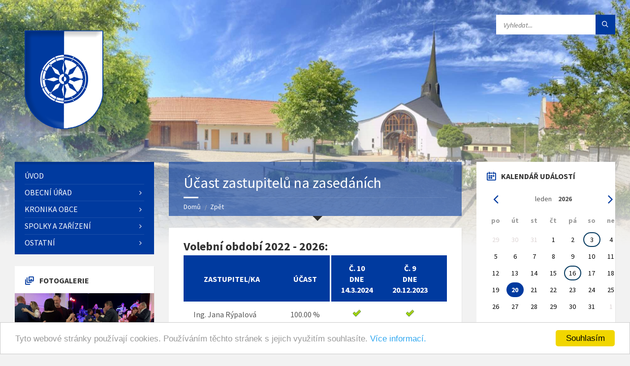

--- FILE ---
content_type: text/html; charset=utf-8
request_url: https://obecpodoli.cz/ucast-na-zasedanich/?backlink=bluwb
body_size: 16829
content:
<!DOCTYPE html>
<html>
    <head>

        <meta http-equiv="content-type" content="text/html; charset=utf-8" />
        <meta http-equiv="Content-Language" content="cs" />
        <meta name="viewport" content="width=device-width, initial-scale=1.0" />
        <meta name="author" content="Dagmar a Jiří Vackovi, powered by Nette Framework" />
        <meta name="description" content="obec, podoli, uherske, hradiste" />
        <meta name="keywords" content="obec, podoli, uherske, hradiste" />
        <link rel="shortcut icon" href="/favicon.ico" type="image/x-icon" />
        
            <title>Účast zastupitelů na zasedáních</title>


        <!-- GOOGLE FONTS : begin -->
        <link href="https://fonts.googleapis.com/css?family=Source+Sans+Pro:400,400italic,700,700italic&amp;subset=latin,latin-ext" rel="stylesheet" type="text/css" />
        <!-- GOOGLE FONTS : end -->

        <!-- STYLESHEETS : begin -->
        <link rel="stylesheet" type="text/css" href="/library/css/style.css" />
	<!-- To change to a different pre-defined color scheme, change "red.css" in the following element to blue.css | bluegray.css | green.css | orange.css
             Please refer to the documentation to learn how to create your own color schemes -->
        <link rel="stylesheet" type="text/css" href="/library/css/skin/blue.css" />
	<link rel="stylesheet" type="text/css" href="/library/css/custom.css" />
	<!--[if lte IE 9]>
	<link rel="stylesheet" type="text/css" href="/library/css/oldie.css">
	<![endif]-->
	<!-- STYLESHEETS : end -->

    <meta http-equiv="Content-Type" content="text/html; charset=utf-8" />
    <meta http-equiv="Content-Language" content="cs" />
    <meta name="author" content="Dagmar a Jiří Vackovi, powered by Nette Framework" />
    <meta name="description" content="obec, podoli, uherske, hradiste" />
    <meta name="keywords" content="obec, podoli, uherske, hradiste" />
    <link rel="shortcut icon" href="/favicon.ico" type="image/x-icon" />
        <link rel="stylesheet" type="text/css" href="/css/paginator.css" media="screen, projection, tv " />
        <link rel="stylesheet" type="text/css" href="/css/prettyphoto.css" media="screen" title="prettyPhoto main stylesheet" charset="utf-8" />
         <link rel="stylesheet" type="text/css" href="/css/calendar2023.css"  media="screen" /> 
 
    <script type="text/javascript" src="/js/jquery.min.js"></script>
    <script type="text/javascript" src="/js/jquery.prettyphoto.js" charset="utf-8"></script>
    <script type="text/javascript" src="/js/netteForms.js"></script>
      
    <script src="/js/jquery-ui-1.8.14.custom.min.js" type="text/javascript"></script>

    <link rel="stylesheet" media="screen,projection,tv" href="/css/jquery-ui-1.8.14.custom.css" />
        
    <!-- ToolTip -->
  
    
    <!-- GoogleAnalytics -->
    <script type="text/javascript">
        var _gaq = _gaq || [];
        _gaq.push(['_setAccount', 'UA-20536702-1']);
        _gaq.push(['_trackPageview']);

        (function() {
          var ga = document.createElement('script'); ga.type = 'text/javascript'; ga.async = true;
          ga.src = ('https:' == document.location.protocol ? 'https://ssl' : 'http://www') + '.google-analytics.com/ga.js';
          var s = document.getElementsByTagName('script')[0]; s.parentNode.insertBefore(ga, s);
        })();
    </script>
    
    <!-- TinyMCE editor -->
    <script type="text/javascript" src="/js/tinymce/tinymce.min.js"></script>
    <script type="text/javascript">
        tinymce.init({
        mode: "specific_textareas",
        editor_selector: "mceEditor",
        plugins: [
         "advlist autolink link image lists charmap preview hr anchor",
         "wordcount visualblocks visualchars code fullscreen insertdatetime media nonbreaking",
         "table contextmenu emoticons template paste textcolor"],
        menubar: "insert view format table",
        toolbar: "undo redo | bold italic | alignleft aligncenter alignright alignjustify | link image media emoticons | bullist numlist outdent indent | forecolor backcolor fullscreen code ",
        language: "cs",
        force_p_newlines: false,
        forced_root_block: ""
        });
        </script>

    <!-- Begin Cookie Consent plugin by Silktide - http://silktide.com/cookieconsent -->
    <script type="text/javascript">
        window.cookieconsent_options = {"message":"Tyto webové stránky používají cookies. Používáním těchto stránek s jejich využitím souhlasíte.","dismiss":"Souhlasím","learnMore":"Více informací.","link":"https://www.obecpodoli.cz/clanek/zobraz/cookies","theme":"light-bottom"};
    </script>

    <script type="text/javascript" src="//cdnjs.cloudflare.com/ajax/libs/cookieconsent2/1.0.9/cookieconsent.min.js"></script>
    <!-- End Cookie Consent plugin -->

    </head>

	<body>

            <!-- HEADER : begin -->
            <!-- If you want to use Standard Header Menu, add "m-has-standard-menu" class to the following element (see home-2.html template for example)
            Remove "m-has-gmap" class if you are not using Google Map in this template -->
            <header id="header" class="m-has-header-tools m-has-gmap">
                    <div class="header-inner">

                            <!-- HEADER CONTENT : begin -->
                            <div class="header-content">
                                    <div class="c-container">
                                            <div class="header-content-inner">

                                                    <!-- HEADER BRANDING : begin -->
                                                    <!-- Logo dimensions can be changed in library/css/custom.css
                                                    You can remove "m-large-logo" class from following element to use standard (smaller) version of logo -->
                                                    <div class="header-branding m-large-logo">
                                                            <a href="/?backlink=bluwb"><span>
                                                                    <img src="/images/header-logo.png"
                                                                            data-hires="/images/header-logo.2x.png"
                                                                            alt="Obec Podolí u Uherského Hradiště" />
                                                            </span></a>
                                                    </div>
                                                    <!-- HEADER BRANDING : end -->

                                                    <!-- HEADER TOGGLE HOLDER : begin -->
                                                    <div class="header-toggle-holder">

                                                            <!-- HEADER TOGGLE : begin -->
                                                            <button type="button" class="header-toggle">
                                                                    <i class="ico-open tp tp-menu"></i>
                                                                    <i class="ico-close tp tp-cross"></i>
                                                                    <span>Menu</span>
                                                            </button>
                                                            <!-- HEADER TOGGLE : end -->

                                                            <!-- HEADER GMAP SWITCHER : begin -->
                                                            <button type="button" class="header-gmap-switcher" title="Zobrazit na mapě">
                                                                    <i class="ico-open tp tp-map2"></i>
                                                                    <i class="ico-close tp tp-cross"></i>
                                                            </button>
                                                            <!-- HEADER GMAP SWITCHER : end -->

                                                    </div>
                                                    <!-- HEADER TOGGLE HOLDER : end -->

                                                    <!-- HEADER MENU : begin -->
                                                    <!-- This menu is used as both mobile menu (displayed on devices with screen width < 991px)
                                                    and standard header menu (only if Header element has "m-has-standard-menu" class) -->
                                                    <nav class="header-menu">
                                                            <ul>
                                                                  <li >
                                                                      <a href="/?backlink=bluwb">Úvod</a>
                                                                  </li>
                                                                  <li class="m-has-submenu">
                                                                      <a href="/clanek/zobraz/povinne-informace?backlink=bluwb">Obecní úřad</a>
                                                                        <!-- Pod-menu - var A -->
                                                                        <ul>
                                                                              <li>
                                                                                  <a href="/clanek/zobraz/povinne-informace?backlink=bluwb">Povinné informace</a>
                                                                              </li>
                                                                              <li>
                                                                                  <a href="/clanek/zobraz/zakladni-informace?backlink=bluwb">Základní informace</a>
                                                                              </li>
                                                                              <li>
                                                                                  <a href="/clanek/zobraz/kontakty-a-dotazy?backlink=bluwb">Kontakty a dotazy</a>
                                                                              </li>
                                                                              <li>
                                                                                  <a href="/hlaseni-rozhlasu/?backlink=bluwb">Hlášení rozhlasu</a>
                                                                              </li>
                                                                              <li>
                                                                                  <a href="/clanek/zobraz/gdpr?backlink=bluwb">Ochrana osobních údajů (GDPR)</a>
                                                                              </li>
                                                                              <li>
                                                                                  <a href="/uredni-deska/?backlink=bluwb">Úřední deska</a>
                                                                              </li>
                                                                              <li>
                                                                                  <a href="/clanek/zobraz/vykazy?backlink=bluwb">Výkazy</a>
                                                                              </li>
                                                                              <li>
                                                                                  <a href="/clanek/zobraz/struktura-ou?backlink=bluwb">Struktura OÚ</a>
                                                                              </li>
                                                                              <li>
                                                                                  <a href="/usneseni-zastupitelstva/?backlink=bluwb">Usnesení zastupitelstva</a>
                                                                              </li>
                                                                              <li>
                                                                                  <a href="/ucast-na-zasedanich/?backlink=bluwb">Účast na zasedáních</a>
                                                                              </li>
                                                                              <li>
                                                                                  <a href="/clanek/zobraz/vyhlasky-obce?backlink=bluwb">Vyhlášky a nařízení obce</a>
                                                                              </li>
                                                                              <li>
                                                                                  <a href="/clanek/zobraz/dotace?backlink=bluwb">Dotace</a>
                                                                              </li>
                                                                              <li>
                                                                                  <a href="/clanek/zobraz/poplatky?backlink=bluwb">Poplatky</a>
                                                                              </li>
                                                                              <li>
                                                                                  <a href="/clanek/zobraz/uzemni-planovani-a-strategicky-rozvoj?backlink=bluwb">Územní plánování a strategický rozvoj</a>
                                                                              </li>
                                                                              <li>
                                                                                  <a href="/clanek/zobraz/informace-poskytnute-dle-zakona-c-106-1999sb?backlink=bluwb">Informace poskytnuté dle zákona č. 106/1999Sb.</a>
                                                                              </li>
                                                                              <li>
                                                                                  <a href="https://www.kb.cz/cs/transparentni-ucty/6322721" target="_blank">Transparentní účet</a>
                                                                              </li>
                                                                              <li>
                                                                                  <a href="/clanek/zobraz/trideni-odpadu?backlink=bluwb">Třídění odpadů</a>
                                                                              </li>
                                                                        </ul>
                                                                  </li>
                                                                  <li class="m-has-submenu">
                                                                      <a href="/fotogalerie/?backlink=bluwb">Kronika obce</a>
                                                                        <!-- Pod-menu - var A -->
                                                                        <ul>
                                                                              <li>
                                                                                  <a href="/clanek/zobraz/historie-obce?backlink=bluwb">Historie obce</a>
                                                                              </li>
                                                                              <li>
                                                                                  <a href="/clanek/zobraz/obecni-kronika?backlink=bluwb">Obecní kronika</a>
                                                                              </li>
                                                                              <li>
                                                                                  <a href="/clanek/zobraz/podolske-pameti?backlink=bluwb">Podolské paměti</a>
                                                                              </li>
                                                                              <li>
                                                                                  <a href="/fotogalerie/?backlink=bluwb">Fotogalerie</a>
                                                                              </li>
                                                                              <li>
                                                                                  <a href="/fotogalerie/show/historicke/?backlink=bluwb">Historické fotky</a>
                                                                              </li>
                                                                              <li>
                                                                                  <a href="/videogalerie/?backlink=bluwb">Videogalerie</a>
                                                                              </li>
                                                                              <li>
                                                                                  <a href="/clanek/zobraz/audiogalerie?backlink=bluwb">Audiogalerie</a>
                                                                              </li>
                                                                              <li>
                                                                                  <a href="/clanek/zobraz/pohlednice-obce?backlink=bluwb">Pohlednice obce</a>
                                                                              </li>
                                                                              <li>
                                                                                  <a href="/clanek/zobraz/osobnosti?backlink=bluwb">Osobnosti</a>
                                                                              </li>
                                                                              <li>
                                                                                  <a href="/zpravodaj/?backlink=bluwb">Zpravodaj</a>
                                                                              </li>
                                                                              <li>
                                                                                  <a href="/napsali-o-nas/?backlink=bluwb">Napsali o nás</a>
                                                                              </li>
                                                                              <li>
                                                                                  <a href="/parte/?backlink=bluwb">Smuteční oznámení</a>
                                                                              </li>
                                                                        </ul>
                                                                  </li>
                                                                  <li class="m-has-submenu">
                                                                      <a href="/clanek/zobraz/zakladni-a-materska-skola?backlink=bluwb">Spolky a zařízení</a>
                                                                        <!-- Pod-menu - var A -->
                                                                        <ul>
                                                                              <li>
                                                                                  <a href="/clanek/zobraz/zakladni-a-materska-skola?backlink=bluwb">ZŠ a MŠ Podolí</a>
                                                                              </li>
                                                                              <li>
                                                                                  <a href="/clanek/zobraz/mistni-knihovna?backlink=bluwb">Místní knihovna</a>
                                                                              </li>
                                                                              <li>
                                                                                  <a href="/clanek/zobraz/sdruzeni-pro-vystavbu-kaple-svateho-ducha?backlink=bluwb">Kaple Svatého Ducha - Farnost Popovice</a>
                                                                              </li>
                                                                              <li>
                                                                                  <a href="/clanek/zobraz/detske-hriste-zahumni?backlink=bluwb">Dětská hřiště</a>
                                                                              </li>
                                                                              <li>
                                                                                  <a href="/clanek/zobraz/duchovni-a-relaxacni-areal?backlink=bluwb">Duchovní a relaxační areál</a>
                                                                              </li>
                                                                              <li>
                                                                                  <a href="/clanek/zobraz/kulturni-dum?backlink=bluwb">Kulturní dům</a>
                                                                              </li>
                                                                              <li>
                                                                                  <a href="/clanek/zobraz/klubovna-na-mandlovne?backlink=bluwb">Klubovna na mandlovně</a>
                                                                              </li>
                                                                              <li>
                                                                                  <a href="/clanek/zobraz/klub-dobre-pohody?backlink=bluwb">Klub dobré pohody</a>
                                                                              </li>
                                                                              <li>
                                                                                  <a href="/clanek/zobraz/zensky-pevecky-sborek?backlink=bluwb">ŽPS Podolské Frišky</a>
                                                                              </li>
                                                                              <li>
                                                                                  <a href="/clanek/zobraz/folkova-kapela-devcice?backlink=bluwb">Folková kapela Děvčice</a>
                                                                              </li>
                                                                              <li>
                                                                                  <a href="/clanek/zobraz/ms-podolsti-sekaci?backlink=bluwb">MS Podolští Sekáči</a>
                                                                              </li>
                                                                              <li>
                                                                                  <a href="/clanek/zobraz/sk-podoli?backlink=bluwb">SK Podolí</a>
                                                                              </li>
                                                                              <li>
                                                                                  <a href="/clanek/zobraz/tj-popovice-zaci?backlink=bluwb">TJ Popovice žáci</a>
                                                                              </li>
                                                                              <li>
                                                                                  <a href="/clanek/zobraz/sokol-podoli?backlink=bluwb">Sokol Podolí</a>
                                                                              </li>
                                                                              <li>
                                                                                  <a href="/clanek/zobraz/chovatele?backlink=bluwb">Chovatelé</a>
                                                                              </li>
                                                                              <li>
                                                                                  <a href="/clanek/zobraz/zahradkari?backlink=bluwb">Zahrádkáři</a>
                                                                              </li>
                                                                              <li>
                                                                                  <a href="/clanek/zobraz/myslivecky-spolek-bori-mikovice?backlink=bluwb">Myslivecký spolek Boří</a>
                                                                              </li>
                                                                              <li>
                                                                                  <a href="/clanek/zobraz/honebni-spolecenstvo-podoli?backlink=bluwb">Honební společenstvo Podolí</a>
                                                                              </li>
                                                                              <li>
                                                                                  <a href="/clanek/zobraz/cesky-svaz-vcelaru?backlink=bluwb">Český svaz včelařů</a>
                                                                              </li>
                                                                        </ul>
                                                                  </li>
                                                                  <li class="m-has-submenu">
                                                                      <a href="/clanek/zobraz/prochazka-po-obci?backlink=bluwb">Ostatní</a>
                                                                        <!-- Pod-menu - var A -->
                                                                        <ul>
                                                                              <li>
                                                                                  <a href="/clanek/zobraz/prochazka-po-obci?backlink=bluwb">Procházka po obci</a>
                                                                              </li>
                                                                              <li>
                                                                                  <a href="/clanek/zobraz/mokrady?backlink=bluwb">Mokřady a tůně</a>
                                                                              </li>
                                                                              <li>
                                                                                  <a href="/clanek/zobraz/mapy-obce?backlink=bluwb">Mapy obce a okolí</a>
                                                                              </li>
                                                                              <li>
                                                                                  <a href="/clanek/zobraz/kanalizace?backlink=bluwb">Kanalizace</a>
                                                                              </li>
                                                                              <li>
                                                                                  <a href="/clanek/zobraz/kontakty-na-firmy-a-sluzby?backlink=bluwb">Kontakty na firmy a služby</a>
                                                                              </li>
                                                                              <li>
                                                                                  <a href="/clanek/zobraz/cyklovylety?backlink=bluwb">Cyklovýlety</a>
                                                                              </li>
                                                                              <li>
                                                                                  <a href="/clanek/zobraz/odjezdy-autobusu?backlink=bluwb">Odjezdy autobusů</a>
                                                                              </li>
                                                                              <li>
                                                                                  <a href="/clanek/zobraz/podolske-recepty?backlink=bluwb">Podolské recepty</a>
                                                                              </li>
                                                                              <li>
                                                                                  <a href="/clanek/zobraz/mikroregion-dolni-poolsavi?backlink=bluwb">Mikroregion Dolní Poolšaví</a>
                                                                              </li>
                                                                              <li>
                                                                                  <a href="/bazar/?backlink=bluwb">Bazar</a>
                                                                              </li>
                                                                              <li>
                                                                                  <a href="/clanek/zobraz/ztraty-a-nalezy?backlink=bluwb">Ztráty a nálezy</a>
                                                                              </li>
                                                                              <li>
                                                                                  <a href="/clanek/zobraz/nabidky-prace?backlink=bluwb">Nabídky práce</a>
                                                                              </li>
                                                                              <li>
                                                                                  <a href="/anketa/?backlink=bluwb">Anketa</a>
                                                                              </li>
                                                                        </ul>
                                                                  </li>
                                                            </ul>
                                                    </nav>
                                                    <!-- HEADER MENU : end -->

                                                    <!-- HEADER TOOLS : begin -->
                                                    <div class="header-tools">

                                                            <!-- HEADER SEARCH : begin -->
                                                                                                                        <script>
                                                                function jvDoGoogleSearch() {
                                                                    var src = document.getElementById("jv-search-textbox");
                                                                    var dst = document.getElementById("gsc-i-id1");
                                                                    dst.value = src.value;                                                                  
                                                                    document.getElementsByClassName("gsc-search-button gsc-search-button-v2")[0].click();
                                                                };
                                                            </script>
                                                            <div class="header-search">
                                                                <form method="get" action="" class="c-search-form">                                                                       
                                                                    <div class="form-fields">
                                                                        <input type="text" value="" placeholder="Vyhledat..." name="s" id="jv-search-textbox" />
                                                                        <button type="submit" class="submit-btn" id="jv-search-button" onclick="jvDoGoogleSearch()"><i class="tp tp-magnifier"></i></button>
                                                                    </div>        
                                                                </form>
                                                            </div> 
                                                                                                                        <script async src="https://cse.google.com/cse.js?cx=a3b3c88a790454281"></script><div class="gcse-search"></div>
           
                                                            <!-- HEADER SEARCH : end -->

                                                            <!-- HEADER GMAP SWITCHER : begin -->
                                                            <!-- Remove following block if you are not using Google Map in this template -->
                                                                                                                        <!-- HEADER GMAP SWITCHER : end -->

                                                    </div>
                                                    <!-- HEADER TOOLS : end -->

                                            </div>
                                    </div>
                            </div>
                            <!-- HEADER CONTENT : end -->

                            <!-- HEADER GMAP : begin -->
                            <!-- Add your address into "data-address" attribute
                            Change zoom level with "data-zoom" attribute, bigger number = bigger zoom
                            Change map type with "data-maptype" attribute, values: roadmap | terrain | hybrid | satellite
                            API KEY IS REQUIRED! More info https://developers.google.com/maps/documentation/javascript/get-api-key -->
                    </div>
            </header>
            <!-- HEADER : end -->

            <!-- HEADER BG : begin -->
            <div class="header-bg">

                    <!-- HEADER IMAGE : begin -->
                    <!-- To add more images just copy and edit elements with "image-layer" class (see home-2.html template for example)
                    Change autoplay speed with "data-autoplay" attribute (in seconds), works only if there are more than one image -->
                    <div class="header-image" data-autoplay="8">
                            <div class="image-layer"></div> 
                                                                                    
                                                                                                        </div>
                    <!-- HEADER IMAGE : begin -->

            </div>
            <!-- HEADER BG : end -->

            <!-- CORE : begin -->
            <div id="core">
                    <div class="c-container">
                            <div class="row">

                                    <!-- MIDDLE COLUMN : begin -->
                                    <div class="middle-column col-md-6 col-md-push-3">

                                            <!-- PAGE HEADER : begin -->
                                            <div id="page-header" class="m-has-breadcrumbs">

                                                    <!-- PAGE TITLE : begin -->
                                                    <div class="page-title">
                                                        <h1>Účast zastupitelů na zasedáních</h1>
                                                                                                            </div>
                                                    <!-- PAGE TITLE : end -->

                                                    <!-- BREADCRUMBS : begin -->
                                                    <div class="breadcrumbs">
                                                            <ul>
                                                                    <li class="home"><a href="/?backlink=bluwb">Domů</a></li>
                                                                    <li><a href="javascript:history.back()">Zpět</a></li>
                                                            </ul>
                                                    </div>
                                                    <!-- BREADCRUMBS : end -->

                                            </div>
                                            <!-- PAGE HEADER : end -->

                                            <!-- PAGE CONTENT : begin -->
                                            <div id="page-content">
                                                    <div class="page-content-inner">

                                                            <!-- [JV] 2023 - Přidáno: Obsah stránky -->
                                                            <!-- Flash zprávy -->

                                                            <div id="todo-editacni-form-cil"></div>

                                                            <!-- Obsah stránky -->
                                                            <div class="c-content-box">    <!-- Přidání nového záznamu -->

        <h2 style="margin-bottom: 4px;">Volební období 2022 - 2026:</h2>
        <!-- Editace volebního období -->
    
        
            <div class="table-container" style="position: relative;width: 100%;">
          <div class="table-master" style="float: left; margin-right: 3px;">
          <table>
           <thead>
               <th class="rounded-left" style="vertical-align: middle; text-align: center; height: 60px;">
                   <br />Zastupitel/ka<br /><br />
               </th>
               <th style="vertical-align: middle; text-align: center; height: 60px;">
                   <br />Účast<br /><br />
               </th>
           <thead />
           <tbody>
                   <tr>
                       <td style="height: 20px; white-space: nowrap;">
                           Ing. Jana Rýpalová
                       </td>
                       <td style="height: 20px; white-space: nowrap; text-align: right;">
                           100.00 %</span>
                       </td>
                   </tr>
                   <tr>
                       <td style="height: 20px; white-space: nowrap;">
                           Ing. Jarmila Kasperová
                       </td>
                       <td style="height: 20px; white-space: nowrap; text-align: right;">
                           70.00 %</span>
                       </td>
                   </tr>
                   <tr>
                       <td style="height: 20px; white-space: nowrap;">
                           Šimon Raclavský
                       </td>
                       <td style="height: 20px; white-space: nowrap; text-align: right;">
                           90.00 %</span>
                       </td>
                   </tr>
                   <tr>
                       <td style="height: 20px; white-space: nowrap;">
                           MUDr. Jana Ferencová
                       </td>
                       <td style="height: 20px; white-space: nowrap; text-align: right;">
                           70.00 %</span>
                       </td>
                   </tr>
                   <tr>
                       <td style="height: 20px; white-space: nowrap;">
                           Jitka Raclavská
                       </td>
                       <td style="height: 20px; white-space: nowrap; text-align: right;">
                           80.00 %</span>
                       </td>
                   </tr>
                   <tr>
                       <td style="height: 20px; white-space: nowrap;">
                           Ilona Vlachynská
                       </td>
                       <td style="height: 20px; white-space: nowrap; text-align: right;">
                           90.00 %</span>
                       </td>
                   </tr>
                   <tr>
                       <td style="height: 20px; white-space: nowrap;">
                           Zdeněk Kasper
                       </td>
                       <td style="height: 20px; white-space: nowrap; text-align: right;">
                           80.00 %</span>
                       </td>
                   </tr>
                   <tr>
                       <td style="height: 20px; white-space: nowrap;">
                           Mgr. Miroslav Révay
                       </td>
                       <td style="height: 20px; white-space: nowrap; text-align: right;">
                           90.00 %</span>
                       </td>
                   </tr>
                   <tr>
                       <td style="height: 20px; white-space: nowrap;">
                           Lubomír Novotný
                       </td>
                       <td style="height: 20px; white-space: nowrap; text-align: right;">
                           90.00 %</span>
                       </td>
                   </tr>
           </tbody>
           </table>
          </div>

          <div class="table-right" style="overflow: auto;">
          <table>
           <thead>

             <th class="rounded-none" style="vertical-align: middle; text-align: center; height: 60px;">
                  <div>
                        <a href="/dokumenty/usneseni/2024-usneseni-10.pdf" target="_blank">č. 10</a>
                  </div>
                  <div>dne<br />14.3.2024</div>
              </th>
             <th class="rounded-none" style="vertical-align: middle; text-align: center; height: 60px;">
                  <div>
                        <a href="/dokumenty/usneseni/2023-usneseni-09.pdf" target="_blank">č. 9</a>
                  </div>
                  <div>dne<br />20.12.2023</div>
              </th>
             <th class="rounded-none" style="vertical-align: middle; text-align: center; height: 60px;">
                  <div>
                        <a href="/dokumenty/usneseni/2023-usneseni-08.pdf" target="_blank">č. 8</a>
                  </div>
                  <div>dne<br />17.10.2023</div>
              </th>
             <th class="rounded-none" style="vertical-align: middle; text-align: center; height: 60px;">
                  <div>
                        <a href="/dokumenty/usneseni/2023-usneseni-07.pdf" target="_blank">č. 7</a>
                  </div>
                  <div>dne<br />17.8.2023</div>
              </th>
             <th class="rounded-none" style="vertical-align: middle; text-align: center; height: 60px;">
                  <div>
                        <a href="/dokumenty/usneseni/2023-usneseni-06.pdf" target="_blank">č. 6</a>
                  </div>
                  <div>dne<br />15.6.2023</div>
              </th>
             <th class="rounded-none" style="vertical-align: middle; text-align: center; height: 60px;">
                  <div>
                        <a href="/dokumenty/usneseni/2023-usneseni-05.pdf" target="_blank">č. 5</a>
                  </div>
                  <div>dne<br />27.4.2023</div>
              </th>
             <th class="rounded-none" style="vertical-align: middle; text-align: center; height: 60px;">
                  <div>
                        <a href="/dokumenty/usneseni/2023-usneseni-04.pdf" target="_blank">č. 4</a>
                  </div>
                  <div>dne<br />1.3.2023</div>
              </th>
             <th class="rounded-none" style="vertical-align: middle; text-align: center; height: 60px;">
                  <div>
                        <a href="/dokumenty/usneseni/2023-usneseni-03.pdf" target="_blank">č. 3</a>
                  </div>
                  <div>dne<br />23.2.2023</div>
              </th>
             <th class="rounded-none" style="vertical-align: middle; text-align: center; height: 60px;">
                  <div>
                        <a href="/dokumenty/usneseni/2022-usneseni-02.pdf" target="_blank">č. 2</a>
                  </div>
                  <div>dne<br />6.12.2022</div>
              </th>
             <th class="rounded-right" style="vertical-align: middle; text-align: center; height: 60px;">
                  <div>
                        <a href="/dokumenty/usneseni/2022-usneseni-01.pdf" target="_blank">č. 1</a>
                  </div>
                  <div>dne<br />18.10.2022</div>
              </th>

           </thead>
           <tbody>
      <tr>
                            <td style="text-align: center; height: 20px; white-space: nowrap;">
                  <img class="plain" src="/images/icons/attendance+.png" alt="+" />
              </td>
                            <td style="text-align: center; height: 20px; white-space: nowrap;">
                  <img class="plain" src="/images/icons/attendance+.png" alt="+" />
              </td>
                            <td style="text-align: center; height: 20px; white-space: nowrap;">
                  <img class="plain" src="/images/icons/attendance+.png" alt="+" />
              </td>
                            <td style="text-align: center; height: 20px; white-space: nowrap;">
                  <img class="plain" src="/images/icons/attendance+.png" alt="+" />
              </td>
                            <td style="text-align: center; height: 20px; white-space: nowrap;">
                  <img class="plain" src="/images/icons/attendance+.png" alt="+" />
              </td>
                            <td style="text-align: center; height: 20px; white-space: nowrap;">
                  <img class="plain" src="/images/icons/attendance+.png" alt="+" />
              </td>
                            <td style="text-align: center; height: 20px; white-space: nowrap;">
                  <img class="plain" src="/images/icons/attendance+.png" alt="+" />
              </td>
                            <td style="text-align: center; height: 20px; white-space: nowrap;">
                  <img class="plain" src="/images/icons/attendance+.png" alt="+" />
              </td>
                            <td style="text-align: center; height: 20px; white-space: nowrap;">
                  <img class="plain" src="/images/icons/attendance+.png" alt="+" />
              </td>
                            <td style="text-align: center; height: 20px; white-space: nowrap;">
                  <img class="plain" src="/images/icons/attendance+.png" alt="+" />
              </td>
      </tr>
      
        
      <tr>
                            <td style="text-align: center; height: 20px; white-space: nowrap;">
                  <img class="plain" src="/images/icons/attendance-.png" alt="-" />
              </td>
                            <td style="text-align: center; height: 20px; white-space: nowrap;">
                  <img class="plain" src="/images/icons/attendance+.png" alt="+" />
              </td>
                            <td style="text-align: center; height: 20px; white-space: nowrap;">
                  <img class="plain" src="/images/icons/attendance+.png" alt="+" />
              </td>
                            <td style="text-align: center; height: 20px; white-space: nowrap;">
                  <img class="plain" src="/images/icons/attendance+.png" alt="+" />
              </td>
                            <td style="text-align: center; height: 20px; white-space: nowrap;">
                  <img class="plain" src="/images/icons/attendance-.png" alt="-" />
              </td>
                            <td style="text-align: center; height: 20px; white-space: nowrap;">
                  <img class="plain" src="/images/icons/attendance+.png" alt="+" />
              </td>
                            <td style="text-align: center; height: 20px; white-space: nowrap;">
                  <img class="plain" src="/images/icons/attendance+.png" alt="+" />
              </td>
                            <td style="text-align: center; height: 20px; white-space: nowrap;">
                  <img class="plain" src="/images/icons/attendance+.png" alt="+" />
              </td>
                            <td style="text-align: center; height: 20px; white-space: nowrap;">
                  <img class="plain" src="/images/icons/attendance-.png" alt="-" />
              </td>
                            <td style="text-align: center; height: 20px; white-space: nowrap;">
                  <img class="plain" src="/images/icons/attendance+.png" alt="+" />
              </td>
      </tr>
      
        
      <tr>
                            <td style="text-align: center; height: 20px; white-space: nowrap;">
                  <img class="plain" src="/images/icons/attendance+.png" alt="+" />
              </td>
                            <td style="text-align: center; height: 20px; white-space: nowrap;">
                  <img class="plain" src="/images/icons/attendance-.png" alt="-" />
              </td>
                            <td style="text-align: center; height: 20px; white-space: nowrap;">
                  <img class="plain" src="/images/icons/attendance+.png" alt="+" />
              </td>
                            <td style="text-align: center; height: 20px; white-space: nowrap;">
                  <img class="plain" src="/images/icons/attendance+.png" alt="+" />
              </td>
                            <td style="text-align: center; height: 20px; white-space: nowrap;">
                  <img class="plain" src="/images/icons/attendance+.png" alt="+" />
              </td>
                            <td style="text-align: center; height: 20px; white-space: nowrap;">
                  <img class="plain" src="/images/icons/attendance+.png" alt="+" />
              </td>
                            <td style="text-align: center; height: 20px; white-space: nowrap;">
                  <img class="plain" src="/images/icons/attendance+.png" alt="+" />
              </td>
                            <td style="text-align: center; height: 20px; white-space: nowrap;">
                  <img class="plain" src="/images/icons/attendance+.png" alt="+" />
              </td>
                            <td style="text-align: center; height: 20px; white-space: nowrap;">
                  <img class="plain" src="/images/icons/attendance+.png" alt="+" />
              </td>
                            <td style="text-align: center; height: 20px; white-space: nowrap;">
                  <img class="plain" src="/images/icons/attendance+.png" alt="+" />
              </td>
      </tr>
      
        
      <tr>
                            <td style="text-align: center; height: 20px; white-space: nowrap;">
                  <img class="plain" src="/images/icons/attendance+.png" alt="+" />
              </td>
                            <td style="text-align: center; height: 20px; white-space: nowrap;">
                  <img class="plain" src="/images/icons/attendance-.png" alt="-" />
              </td>
                            <td style="text-align: center; height: 20px; white-space: nowrap;">
                  <img class="plain" src="/images/icons/attendance+.png" alt="+" />
              </td>
                            <td style="text-align: center; height: 20px; white-space: nowrap;">
                  <img class="plain" src="/images/icons/attendance+.png" alt="+" />
              </td>
                            <td style="text-align: center; height: 20px; white-space: nowrap;">
                  <img class="plain" src="/images/icons/attendance+.png" alt="+" />
              </td>
                            <td style="text-align: center; height: 20px; white-space: nowrap;">
                  <img class="plain" src="/images/icons/attendance+.png" alt="+" />
              </td>
                            <td style="text-align: center; height: 20px; white-space: nowrap;">
                  <img class="plain" src="/images/icons/attendance-.png" alt="-" />
              </td>
                            <td style="text-align: center; height: 20px; white-space: nowrap;">
                  <img class="plain" src="/images/icons/attendance-.png" alt="-" />
              </td>
                            <td style="text-align: center; height: 20px; white-space: nowrap;">
                  <img class="plain" src="/images/icons/attendance+.png" alt="+" />
              </td>
                            <td style="text-align: center; height: 20px; white-space: nowrap;">
                  <img class="plain" src="/images/icons/attendance+.png" alt="+" />
              </td>
      </tr>
      
        
      <tr>
                            <td style="text-align: center; height: 20px; white-space: nowrap;">
                  <img class="plain" src="/images/icons/attendance+.png" alt="+" />
              </td>
                            <td style="text-align: center; height: 20px; white-space: nowrap;">
                  <img class="plain" src="/images/icons/attendance+.png" alt="+" />
              </td>
                            <td style="text-align: center; height: 20px; white-space: nowrap;">
                  <img class="plain" src="/images/icons/attendance+.png" alt="+" />
              </td>
                            <td style="text-align: center; height: 20px; white-space: nowrap;">
                  <img class="plain" src="/images/icons/attendance+.png" alt="+" />
              </td>
                            <td style="text-align: center; height: 20px; white-space: nowrap;">
                  <img class="plain" src="/images/icons/attendance-.png" alt="-" />
              </td>
                            <td style="text-align: center; height: 20px; white-space: nowrap;">
                  <img class="plain" src="/images/icons/attendance+.png" alt="+" />
              </td>
                            <td style="text-align: center; height: 20px; white-space: nowrap;">
                  <img class="plain" src="/images/icons/attendance+.png" alt="+" />
              </td>
                            <td style="text-align: center; height: 20px; white-space: nowrap;">
                  <img class="plain" src="/images/icons/attendance-.png" alt="-" />
              </td>
                            <td style="text-align: center; height: 20px; white-space: nowrap;">
                  <img class="plain" src="/images/icons/attendance+.png" alt="+" />
              </td>
                            <td style="text-align: center; height: 20px; white-space: nowrap;">
                  <img class="plain" src="/images/icons/attendance+.png" alt="+" />
              </td>
      </tr>
      
        
      <tr>
                            <td style="text-align: center; height: 20px; white-space: nowrap;">
                  <img class="plain" src="/images/icons/attendance-.png" alt="-" />
              </td>
                            <td style="text-align: center; height: 20px; white-space: nowrap;">
                  <img class="plain" src="/images/icons/attendance+.png" alt="+" />
              </td>
                            <td style="text-align: center; height: 20px; white-space: nowrap;">
                  <img class="plain" src="/images/icons/attendance+.png" alt="+" />
              </td>
                            <td style="text-align: center; height: 20px; white-space: nowrap;">
                  <img class="plain" src="/images/icons/attendance+.png" alt="+" />
              </td>
                            <td style="text-align: center; height: 20px; white-space: nowrap;">
                  <img class="plain" src="/images/icons/attendance+.png" alt="+" />
              </td>
                            <td style="text-align: center; height: 20px; white-space: nowrap;">
                  <img class="plain" src="/images/icons/attendance+.png" alt="+" />
              </td>
                            <td style="text-align: center; height: 20px; white-space: nowrap;">
                  <img class="plain" src="/images/icons/attendance+.png" alt="+" />
              </td>
                            <td style="text-align: center; height: 20px; white-space: nowrap;">
                  <img class="plain" src="/images/icons/attendance+.png" alt="+" />
              </td>
                            <td style="text-align: center; height: 20px; white-space: nowrap;">
                  <img class="plain" src="/images/icons/attendance+.png" alt="+" />
              </td>
                            <td style="text-align: center; height: 20px; white-space: nowrap;">
                  <img class="plain" src="/images/icons/attendance+.png" alt="+" />
              </td>
      </tr>
      
        
      <tr>
                            <td style="text-align: center; height: 20px; white-space: nowrap;">
                  <img class="plain" src="/images/icons/attendance+.png" alt="+" />
              </td>
                            <td style="text-align: center; height: 20px; white-space: nowrap;">
                  <img class="plain" src="/images/icons/attendance+.png" alt="+" />
              </td>
                            <td style="text-align: center; height: 20px; white-space: nowrap;">
                  <img class="plain" src="/images/icons/attendance+.png" alt="+" />
              </td>
                            <td style="text-align: center; height: 20px; white-space: nowrap;">
                  <img class="plain" src="/images/icons/attendance+.png" alt="+" />
              </td>
                            <td style="text-align: center; height: 20px; white-space: nowrap;">
                  <img class="plain" src="/images/icons/attendance+.png" alt="+" />
              </td>
                            <td style="text-align: center; height: 20px; white-space: nowrap;">
                  <img class="plain" src="/images/icons/attendance+.png" alt="+" />
              </td>
                            <td style="text-align: center; height: 20px; white-space: nowrap;">
                  <img class="plain" src="/images/icons/attendance+.png" alt="+" />
              </td>
                            <td style="text-align: center; height: 20px; white-space: nowrap;">
                  <img class="plain" src="/images/icons/attendance-.png" alt="-" />
              </td>
                            <td style="text-align: center; height: 20px; white-space: nowrap;">
                  <img class="plain" src="/images/icons/attendance-.png" alt="-" />
              </td>
                            <td style="text-align: center; height: 20px; white-space: nowrap;">
                  <img class="plain" src="/images/icons/attendance+.png" alt="+" />
              </td>
      </tr>
      
        
      <tr>
                            <td style="text-align: center; height: 20px; white-space: nowrap;">
                  <img class="plain" src="/images/icons/attendance+.png" alt="+" />
              </td>
                            <td style="text-align: center; height: 20px; white-space: nowrap;">
                  <img class="plain" src="/images/icons/attendance-.png" alt="-" />
              </td>
                            <td style="text-align: center; height: 20px; white-space: nowrap;">
                  <img class="plain" src="/images/icons/attendance+.png" alt="+" />
              </td>
                            <td style="text-align: center; height: 20px; white-space: nowrap;">
                  <img class="plain" src="/images/icons/attendance+.png" alt="+" />
              </td>
                            <td style="text-align: center; height: 20px; white-space: nowrap;">
                  <img class="plain" src="/images/icons/attendance+.png" alt="+" />
              </td>
                            <td style="text-align: center; height: 20px; white-space: nowrap;">
                  <img class="plain" src="/images/icons/attendance+.png" alt="+" />
              </td>
                            <td style="text-align: center; height: 20px; white-space: nowrap;">
                  <img class="plain" src="/images/icons/attendance+.png" alt="+" />
              </td>
                            <td style="text-align: center; height: 20px; white-space: nowrap;">
                  <img class="plain" src="/images/icons/attendance+.png" alt="+" />
              </td>
                            <td style="text-align: center; height: 20px; white-space: nowrap;">
                  <img class="plain" src="/images/icons/attendance+.png" alt="+" />
              </td>
                            <td style="text-align: center; height: 20px; white-space: nowrap;">
                  <img class="plain" src="/images/icons/attendance+.png" alt="+" />
              </td>
      </tr>
      
        
      <tr>
                            <td style="text-align: center; height: 20px; white-space: nowrap;">
                  <img class="plain" src="/images/icons/attendance-.png" alt="-" />
              </td>
                            <td style="text-align: center; height: 20px; white-space: nowrap;">
                  <img class="plain" src="/images/icons/attendance+.png" alt="+" />
              </td>
                            <td style="text-align: center; height: 20px; white-space: nowrap;">
                  <img class="plain" src="/images/icons/attendance+.png" alt="+" />
              </td>
                            <td style="text-align: center; height: 20px; white-space: nowrap;">
                  <img class="plain" src="/images/icons/attendance+.png" alt="+" />
              </td>
                            <td style="text-align: center; height: 20px; white-space: nowrap;">
                  <img class="plain" src="/images/icons/attendance+.png" alt="+" />
              </td>
                            <td style="text-align: center; height: 20px; white-space: nowrap;">
                  <img class="plain" src="/images/icons/attendance+.png" alt="+" />
              </td>
                            <td style="text-align: center; height: 20px; white-space: nowrap;">
                  <img class="plain" src="/images/icons/attendance+.png" alt="+" />
              </td>
                            <td style="text-align: center; height: 20px; white-space: nowrap;">
                  <img class="plain" src="/images/icons/attendance+.png" alt="+" />
              </td>
                            <td style="text-align: center; height: 20px; white-space: nowrap;">
                  <img class="plain" src="/images/icons/attendance+.png" alt="+" />
              </td>
                            <td style="text-align: center; height: 20px; white-space: nowrap;">
                  <img class="plain" src="/images/icons/attendance+.png" alt="+" />
              </td>
      </tr>
      
             </tbody>
             </table>
           </div>
      </div>
      <div style="clear:both;"></div>
      <br /><hr />
        <h2 style="margin-bottom: 4px;">Volební období 2018 - 2022:</h2>
        <!-- Editace volebního období -->
    
        
            <div class="table-container" style="position: relative;width: 100%;">
          <div class="table-master" style="float: left; margin-right: 3px;">
          <table>
           <thead>
               <th class="rounded-left" style="vertical-align: middle; text-align: center; height: 60px;">
                   <br />Zastupitel/ka<br /><br />
               </th>
               <th style="vertical-align: middle; text-align: center; height: 60px;">
                   <br />Účast<br /><br />
               </th>
           <thead />
           <tbody>
                   <tr>
                       <td style="height: 20px; white-space: nowrap;">
                           Ing. Jana Rýpalová
                       </td>
                       <td style="height: 20px; white-space: nowrap; text-align: right;">
                           100.00 %</span>
                       </td>
                   </tr>
                   <tr>
                       <td style="height: 20px; white-space: nowrap;">
                           Ing. Jarmila Kasperová
                       </td>
                       <td style="height: 20px; white-space: nowrap; text-align: right;">
                           90.00 %</span>
                       </td>
                   </tr>
                   <tr>
                       <td style="height: 20px; white-space: nowrap;">
                           Pavel Podškubka
                       </td>
                       <td style="height: 20px; white-space: nowrap; text-align: right;">
                           83.33 %</span>
                       </td>
                   </tr>
                   <tr>
                       <td style="height: 20px; white-space: nowrap;">
                           Jitka Raclavská
                       </td>
                       <td style="height: 20px; white-space: nowrap; text-align: right;">
                           70.00 %</span>
                       </td>
                   </tr>
                   <tr>
                       <td style="height: 20px; white-space: nowrap;">
                           Ilona Vlachynská
                       </td>
                       <td style="height: 20px; white-space: nowrap; text-align: right;">
                           90.00 %</span>
                       </td>
                   </tr>
                   <tr>
                       <td style="height: 20px; white-space: nowrap;">
                           Zdeněk Kasper
                       </td>
                       <td style="height: 20px; white-space: nowrap; text-align: right;">
                           90.00 %</span>
                       </td>
                   </tr>
                   <tr>
                       <td style="height: 20px; white-space: nowrap;">
                           Mgr. Miroslav Révay
                       </td>
                       <td style="height: 20px; white-space: nowrap; text-align: right;">
                           93.33 %</span>
                       </td>
                   </tr>
                   <tr>
                       <td style="height: 20px; white-space: nowrap;">
                           Bc. Štěpánka Míšková
                       </td>
                       <td style="height: 20px; white-space: nowrap; text-align: right;">
                           86.67 %</span>
                       </td>
                   </tr>
                   <tr>
                       <td style="height: 20px; white-space: nowrap;">
                           Lubomír Novotný
                       </td>
                       <td style="height: 20px; white-space: nowrap; text-align: right;">
                           96.67 %</span>
                       </td>
                   </tr>
           </tbody>
           </table>
          </div>

          <div class="table-right" style="overflow: auto;">
          <table>
           <thead>

             <th class="rounded-none" style="vertical-align: middle; text-align: center; height: 60px;">
                  <div>
                        <a href="/dokumenty/usneseni/2022-usneseni-30.pdf" target="_blank">č. 30</a>
                  </div>
                  <div>dne<br />6.9.2022</div>
              </th>
             <th class="rounded-none" style="vertical-align: middle; text-align: center; height: 60px;">
                  <div>
                        <a href="/dokumenty/usneseni/2022-usneseni-29.pdf" target="_blank">č. 29</a>
                  </div>
                  <div>dne<br />28.6.2022</div>
              </th>
             <th class="rounded-none" style="vertical-align: middle; text-align: center; height: 60px;">
                  <div>
                        <a href="/dokumenty/usneseni/2022-usneseni-28.pdf" target="_blank">č. 28</a>
                  </div>
                  <div>dne<br />28.4.2022</div>
              </th>
             <th class="rounded-none" style="vertical-align: middle; text-align: center; height: 60px;">
                  <div>
                        <a href="/dokumenty/usneseni/2022-usneseni-27.pdf" target="_blank">č. 27</a>
                  </div>
                  <div>dne<br />24.2.2022</div>
              </th>
             <th class="rounded-none" style="vertical-align: middle; text-align: center; height: 60px;">
                  <div>
                        <a href="/dokumenty/usneseni/2021-usneseni-26.pdf" target="_blank">č. 26</a>
                  </div>
                  <div>dne<br />2.12.2021</div>
              </th>
             <th class="rounded-none" style="vertical-align: middle; text-align: center; height: 60px;">
                  <div>
                        <a href="/dokumenty/usneseni/2021-usneseni-25.pdf" target="_blank">č. 25</a>
                  </div>
                  <div>dne<br />9.9.2021</div>
              </th>
             <th class="rounded-none" style="vertical-align: middle; text-align: center; height: 60px;">
                  <div>
                        <a href="/dokumenty/usneseni/2021-usneseni-24.pdf" target="_blank">č. 24</a>
                  </div>
                  <div>dne<br />15.7.2021</div>
              </th>
             <th class="rounded-none" style="vertical-align: middle; text-align: center; height: 60px;">
                  <div>
                        <a href="/dokumenty/usneseni/2021-usneseni-23.pdf" target="_blank">č. 23</a>
                  </div>
                  <div>dne<br />27.5.2021</div>
              </th>
             <th class="rounded-none" style="vertical-align: middle; text-align: center; height: 60px;">
                  <div>
                        <a href="/dokumenty/usneseni/2021-usneseni-22.pdf" target="_blank">č. 22</a>
                  </div>
                  <div>dne<br />23.3.2021</div>
              </th>
             <th class="rounded-none" style="vertical-align: middle; text-align: center; height: 60px;">
                  <div>
                        <a href="/dokumenty/usneseni/2021-usneseni-21.pdf" target="_blank">č. 21</a>
                  </div>
                  <div>dne<br />9.2.2021</div>
              </th>
             <th class="rounded-none" style="vertical-align: middle; text-align: center; height: 60px;">
                  <div>
                        <a href="/dokumenty/usneseni/2020-usneseni-20.pdf" target="_blank">č. 20</a>
                  </div>
                  <div>dne<br />24.11.2020</div>
              </th>
             <th class="rounded-none" style="vertical-align: middle; text-align: center; height: 60px;">
                  <div>
                        <a href="/dokumenty/usneseni/2020-usneseni-19.pdf" target="_blank">č. 19</a>
                  </div>
                  <div>dne<br />1.10.2020</div>
              </th>
             <th class="rounded-none" style="vertical-align: middle; text-align: center; height: 60px;">
                  <div>
                        <a href="/dokumenty/usneseni/2020-usneseni-18.pdf" target="_blank">č. 18</a>
                  </div>
                  <div>dne<br />19.8.2020</div>
              </th>
             <th class="rounded-none" style="vertical-align: middle; text-align: center; height: 60px;">
                  <div>
                        <a href="/dokumenty/usneseni/2020-usneseni-17.pdf" target="_blank">č. 17</a>
                  </div>
                  <div>dne<br />6.8.2020</div>
              </th>
             <th class="rounded-none" style="vertical-align: middle; text-align: center; height: 60px;">
                  <div>
                        <a href="/dokumenty/usneseni/2020-usneseni-16.pdf" target="_blank">č. 16</a>
                  </div>
                  <div>dne<br />25.6.2020</div>
              </th>
             <th class="rounded-none" style="vertical-align: middle; text-align: center; height: 60px;">
                  <div>
                        <a href="/dokumenty/usneseni/2020-usneseni-15.pdf" target="_blank">č. 15</a>
                  </div>
                  <div>dne<br />19.5.2020</div>
              </th>
             <th class="rounded-none" style="vertical-align: middle; text-align: center; height: 60px;">
                  <div>
                        <a href="/dokumenty/usneseni/2020-usneseni-14.pdf" target="_blank">č. 14</a>
                  </div>
                  <div>dne<br />14.4.2020</div>
              </th>
             <th class="rounded-none" style="vertical-align: middle; text-align: center; height: 60px;">
                  <div>
                        <a href="/dokumenty/usneseni/2020-usneseni-13.pdf" target="_blank">č. 13</a>
                  </div>
                  <div>dne<br />31.3.2020</div>
              </th>
             <th class="rounded-none" style="vertical-align: middle; text-align: center; height: 60px;">
                  <div>
                        <a href="/dokumenty/usneseni/2020-usneseni-12.pdf" target="_blank">č. 12</a>
                  </div>
                  <div>dne<br />17.3.2020</div>
              </th>
             <th class="rounded-none" style="vertical-align: middle; text-align: center; height: 60px;">
                  <div>
                        <a href="/dokumenty/usneseni/2020-usneseni-11.pdf" target="_blank">č. 11</a>
                  </div>
                  <div>dne<br />4.2.2020</div>
              </th>
             <th class="rounded-none" style="vertical-align: middle; text-align: center; height: 60px;">
                  <div>
                        <a href="/dokumenty/usneseni/2019-usneseni-10.pdf" target="_blank">č. 10</a>
                  </div>
                  <div>dne<br />17.12.2019</div>
              </th>
             <th class="rounded-none" style="vertical-align: middle; text-align: center; height: 60px;">
                  <div>
                        <a href="/dokumenty/usneseni/2019-usneseni-09.pdf" target="_blank">č. 9</a>
                  </div>
                  <div>dne<br />19.11.2019</div>
              </th>
             <th class="rounded-none" style="vertical-align: middle; text-align: center; height: 60px;">
                  <div>
                        <a href="/dokumenty/usneseni/2019-usneseni-08.pdf" target="_blank">č. 8</a>
                  </div>
                  <div>dne<br />12.9.2019</div>
              </th>
             <th class="rounded-none" style="vertical-align: middle; text-align: center; height: 60px;">
                  <div>
                        <a href="/dokumenty/usneseni/2019-usneseni-07.pdf" target="_blank">č. 7</a>
                  </div>
                  <div>dne<br />22.7.2019</div>
              </th>
             <th class="rounded-none" style="vertical-align: middle; text-align: center; height: 60px;">
                  <div>
                        <a href="/dokumenty/usneseni/2019-usneseni-06.pdf" target="_blank">č. 6</a>
                  </div>
                  <div>dne<br />25.6.2019</div>
              </th>
             <th class="rounded-none" style="vertical-align: middle; text-align: center; height: 60px;">
                  <div>
                        <a href="/dokumenty/usneseni/2019-usneseni-05.pdf" target="_blank">č. 5</a>
                  </div>
                  <div>dne<br />23.5.2019</div>
              </th>
             <th class="rounded-none" style="vertical-align: middle; text-align: center; height: 60px;">
                  <div>
                        <a href="/dokumenty/usneseni/2019-usneseni-04.pdf" target="_blank">č. 4</a>
                  </div>
                  <div>dne<br />25.4.2019</div>
              </th>
             <th class="rounded-none" style="vertical-align: middle; text-align: center; height: 60px;">
                  <div>
                        <a href="/dokumenty/usneseni/2019-usneseni-03.pdf" target="_blank">č. 3</a>
                  </div>
                  <div>dne<br />14.2.2019</div>
              </th>
             <th class="rounded-none" style="vertical-align: middle; text-align: center; height: 60px;">
                  <div>
                        <a href="/dokumenty/usneseni/2018-usneseni-02.pdf" target="_blank">č. 2</a>
                  </div>
                  <div>dne<br />17.12.2018</div>
              </th>
             <th class="rounded-right" style="vertical-align: middle; text-align: center; height: 60px;">
                  <div>
                        <a href="/dokumenty/usneseni/2018-usneseni-01.pdf" target="_blank">č. 1</a>
                  </div>
                  <div>dne<br />1.11.2018</div>
              </th>

           </thead>
           <tbody>
      <tr>
                            <td style="text-align: center; height: 20px; white-space: nowrap;">
                  <img class="plain" src="/images/icons/attendance+.png" alt="+" />
              </td>
                            <td style="text-align: center; height: 20px; white-space: nowrap;">
                  <img class="plain" src="/images/icons/attendance+.png" alt="+" />
              </td>
                            <td style="text-align: center; height: 20px; white-space: nowrap;">
                  <img class="plain" src="/images/icons/attendance+.png" alt="+" />
              </td>
                            <td style="text-align: center; height: 20px; white-space: nowrap;">
                  <img class="plain" src="/images/icons/attendance+.png" alt="+" />
              </td>
                            <td style="text-align: center; height: 20px; white-space: nowrap;">
                  <img class="plain" src="/images/icons/attendance+.png" alt="+" />
              </td>
                            <td style="text-align: center; height: 20px; white-space: nowrap;">
                  <img class="plain" src="/images/icons/attendance+.png" alt="+" />
              </td>
                            <td style="text-align: center; height: 20px; white-space: nowrap;">
                  <img class="plain" src="/images/icons/attendance+.png" alt="+" />
              </td>
                            <td style="text-align: center; height: 20px; white-space: nowrap;">
                  <img class="plain" src="/images/icons/attendance+.png" alt="+" />
              </td>
                            <td style="text-align: center; height: 20px; white-space: nowrap;">
                  <img class="plain" src="/images/icons/attendance+.png" alt="+" />
              </td>
                            <td style="text-align: center; height: 20px; white-space: nowrap;">
                  <img class="plain" src="/images/icons/attendance+.png" alt="+" />
              </td>
                            <td style="text-align: center; height: 20px; white-space: nowrap;">
                  <img class="plain" src="/images/icons/attendance+.png" alt="+" />
              </td>
                            <td style="text-align: center; height: 20px; white-space: nowrap;">
                  <img class="plain" src="/images/icons/attendance+.png" alt="+" />
              </td>
                            <td style="text-align: center; height: 20px; white-space: nowrap;">
                  <img class="plain" src="/images/icons/attendance+.png" alt="+" />
              </td>
                            <td style="text-align: center; height: 20px; white-space: nowrap;">
                  <img class="plain" src="/images/icons/attendance+.png" alt="+" />
              </td>
                            <td style="text-align: center; height: 20px; white-space: nowrap;">
                  <img class="plain" src="/images/icons/attendance+.png" alt="+" />
              </td>
                            <td style="text-align: center; height: 20px; white-space: nowrap;">
                  <img class="plain" src="/images/icons/attendance+.png" alt="+" />
              </td>
                            <td style="text-align: center; height: 20px; white-space: nowrap;">
                  <img class="plain" src="/images/icons/attendance+.png" alt="+" />
              </td>
                            <td style="text-align: center; height: 20px; white-space: nowrap;">
                  <img class="plain" src="/images/icons/attendance+.png" alt="+" />
              </td>
                            <td style="text-align: center; height: 20px; white-space: nowrap;">
                  <img class="plain" src="/images/icons/attendance+.png" alt="+" />
              </td>
                            <td style="text-align: center; height: 20px; white-space: nowrap;">
                  <img class="plain" src="/images/icons/attendance+.png" alt="+" />
              </td>
                            <td style="text-align: center; height: 20px; white-space: nowrap;">
                  <img class="plain" src="/images/icons/attendance+.png" alt="+" />
              </td>
                            <td style="text-align: center; height: 20px; white-space: nowrap;">
                  <img class="plain" src="/images/icons/attendance+.png" alt="+" />
              </td>
                            <td style="text-align: center; height: 20px; white-space: nowrap;">
                  <img class="plain" src="/images/icons/attendance+.png" alt="+" />
              </td>
                            <td style="text-align: center; height: 20px; white-space: nowrap;">
                  <img class="plain" src="/images/icons/attendance+.png" alt="+" />
              </td>
                            <td style="text-align: center; height: 20px; white-space: nowrap;">
                  <img class="plain" src="/images/icons/attendance+.png" alt="+" />
              </td>
                            <td style="text-align: center; height: 20px; white-space: nowrap;">
                  <img class="plain" src="/images/icons/attendance+.png" alt="+" />
              </td>
                            <td style="text-align: center; height: 20px; white-space: nowrap;">
                  <img class="plain" src="/images/icons/attendance+.png" alt="+" />
              </td>
                            <td style="text-align: center; height: 20px; white-space: nowrap;">
                  <img class="plain" src="/images/icons/attendance+.png" alt="+" />
              </td>
                            <td style="text-align: center; height: 20px; white-space: nowrap;">
                  <img class="plain" src="/images/icons/attendance+.png" alt="+" />
              </td>
                            <td style="text-align: center; height: 20px; white-space: nowrap;">
                  <img class="plain" src="/images/icons/attendance+.png" alt="+" />
              </td>
      </tr>
      
        
      <tr>
                            <td style="text-align: center; height: 20px; white-space: nowrap;">
                  <img class="plain" src="/images/icons/attendance+.png" alt="+" />
              </td>
                            <td style="text-align: center; height: 20px; white-space: nowrap;">
                  <img class="plain" src="/images/icons/attendance+.png" alt="+" />
              </td>
                            <td style="text-align: center; height: 20px; white-space: nowrap;">
                  <img class="plain" src="/images/icons/attendance+.png" alt="+" />
              </td>
                            <td style="text-align: center; height: 20px; white-space: nowrap;">
                  <img class="plain" src="/images/icons/attendance+.png" alt="+" />
              </td>
                            <td style="text-align: center; height: 20px; white-space: nowrap;">
                  <img class="plain" src="/images/icons/attendance+.png" alt="+" />
              </td>
                            <td style="text-align: center; height: 20px; white-space: nowrap;">
                  <img class="plain" src="/images/icons/attendance-.png" alt="-" />
              </td>
                            <td style="text-align: center; height: 20px; white-space: nowrap;">
                  <img class="plain" src="/images/icons/attendance+.png" alt="+" />
              </td>
                            <td style="text-align: center; height: 20px; white-space: nowrap;">
                  <img class="plain" src="/images/icons/attendance+.png" alt="+" />
              </td>
                            <td style="text-align: center; height: 20px; white-space: nowrap;">
                  <img class="plain" src="/images/icons/attendance+.png" alt="+" />
              </td>
                            <td style="text-align: center; height: 20px; white-space: nowrap;">
                  <img class="plain" src="/images/icons/attendance+.png" alt="+" />
              </td>
                            <td style="text-align: center; height: 20px; white-space: nowrap;">
                  <img class="plain" src="/images/icons/attendance+.png" alt="+" />
              </td>
                            <td style="text-align: center; height: 20px; white-space: nowrap;">
                  <img class="plain" src="/images/icons/attendance+.png" alt="+" />
              </td>
                            <td style="text-align: center; height: 20px; white-space: nowrap;">
                  <img class="plain" src="/images/icons/attendance+.png" alt="+" />
              </td>
                            <td style="text-align: center; height: 20px; white-space: nowrap;">
                  <img class="plain" src="/images/icons/attendance+.png" alt="+" />
              </td>
                            <td style="text-align: center; height: 20px; white-space: nowrap;">
                  <img class="plain" src="/images/icons/attendance+.png" alt="+" />
              </td>
                            <td style="text-align: center; height: 20px; white-space: nowrap;">
                  <img class="plain" src="/images/icons/attendance+.png" alt="+" />
              </td>
                            <td style="text-align: center; height: 20px; white-space: nowrap;">
                  <img class="plain" src="/images/icons/attendance+.png" alt="+" />
              </td>
                            <td style="text-align: center; height: 20px; white-space: nowrap;">
                  <img class="plain" src="/images/icons/attendance+.png" alt="+" />
              </td>
                            <td style="text-align: center; height: 20px; white-space: nowrap;">
                  <img class="plain" src="/images/icons/attendance+.png" alt="+" />
              </td>
                            <td style="text-align: center; height: 20px; white-space: nowrap;">
                  <img class="plain" src="/images/icons/attendance+.png" alt="+" />
              </td>
                            <td style="text-align: center; height: 20px; white-space: nowrap;">
                  <img class="plain" src="/images/icons/attendance-.png" alt="-" />
              </td>
                            <td style="text-align: center; height: 20px; white-space: nowrap;">
                  <img class="plain" src="/images/icons/attendance+.png" alt="+" />
              </td>
                            <td style="text-align: center; height: 20px; white-space: nowrap;">
                  <img class="plain" src="/images/icons/attendance+.png" alt="+" />
              </td>
                            <td style="text-align: center; height: 20px; white-space: nowrap;">
                  <img class="plain" src="/images/icons/attendance+.png" alt="+" />
              </td>
                            <td style="text-align: center; height: 20px; white-space: nowrap;">
                  <img class="plain" src="/images/icons/attendance+.png" alt="+" />
              </td>
                            <td style="text-align: center; height: 20px; white-space: nowrap;">
                  <img class="plain" src="/images/icons/attendance+.png" alt="+" />
              </td>
                            <td style="text-align: center; height: 20px; white-space: nowrap;">
                  <img class="plain" src="/images/icons/attendance+.png" alt="+" />
              </td>
                            <td style="text-align: center; height: 20px; white-space: nowrap;">
                  <img class="plain" src="/images/icons/attendance+.png" alt="+" />
              </td>
                            <td style="text-align: center; height: 20px; white-space: nowrap;">
                  <img class="plain" src="/images/icons/attendance-.png" alt="-" />
              </td>
                            <td style="text-align: center; height: 20px; white-space: nowrap;">
                  <img class="plain" src="/images/icons/attendance+.png" alt="+" />
              </td>
      </tr>
      
        
      <tr>
                            <td style="text-align: center; height: 20px; white-space: nowrap;">
                  <img class="plain" src="/images/icons/attendance+.png" alt="+" />
              </td>
                            <td style="text-align: center; height: 20px; white-space: nowrap;">
                  <img class="plain" src="/images/icons/attendance-.png" alt="-" />
              </td>
                            <td style="text-align: center; height: 20px; white-space: nowrap;">
                  <img class="plain" src="/images/icons/attendance+.png" alt="+" />
              </td>
                            <td style="text-align: center; height: 20px; white-space: nowrap;">
                  <img class="plain" src="/images/icons/attendance+.png" alt="+" />
              </td>
                            <td style="text-align: center; height: 20px; white-space: nowrap;">
                  <img class="plain" src="/images/icons/attendance+.png" alt="+" />
              </td>
                            <td style="text-align: center; height: 20px; white-space: nowrap;">
                  <img class="plain" src="/images/icons/attendance-.png" alt="-" />
              </td>
                            <td style="text-align: center; height: 20px; white-space: nowrap;">
                  <img class="plain" src="/images/icons/attendance+.png" alt="+" />
              </td>
                            <td style="text-align: center; height: 20px; white-space: nowrap;">
                  <img class="plain" src="/images/icons/attendance+.png" alt="+" />
              </td>
                            <td style="text-align: center; height: 20px; white-space: nowrap;">
                  <img class="plain" src="/images/icons/attendance+.png" alt="+" />
              </td>
                            <td style="text-align: center; height: 20px; white-space: nowrap;">
                  <img class="plain" src="/images/icons/attendance-.png" alt="-" />
              </td>
                            <td style="text-align: center; height: 20px; white-space: nowrap;">
                  <img class="plain" src="/images/icons/attendance+.png" alt="+" />
              </td>
                            <td style="text-align: center; height: 20px; white-space: nowrap;">
                  <img class="plain" src="/images/icons/attendance-.png" alt="-" />
              </td>
                            <td style="text-align: center; height: 20px; white-space: nowrap;">
                  <img class="plain" src="/images/icons/attendance+.png" alt="+" />
              </td>
                            <td style="text-align: center; height: 20px; white-space: nowrap;">
                  <img class="plain" src="/images/icons/attendance+.png" alt="+" />
              </td>
                            <td style="text-align: center; height: 20px; white-space: nowrap;">
                  <img class="plain" src="/images/icons/attendance+.png" alt="+" />
              </td>
                            <td style="text-align: center; height: 20px; white-space: nowrap;">
                  <img class="plain" src="/images/icons/attendance+.png" alt="+" />
              </td>
                            <td style="text-align: center; height: 20px; white-space: nowrap;">
                  <img class="plain" src="/images/icons/attendance+.png" alt="+" />
              </td>
                            <td style="text-align: center; height: 20px; white-space: nowrap;">
                  <img class="plain" src="/images/icons/attendance+.png" alt="+" />
              </td>
                            <td style="text-align: center; height: 20px; white-space: nowrap;">
                  <img class="plain" src="/images/icons/attendance-.png" alt="-" />
              </td>
                            <td style="text-align: center; height: 20px; white-space: nowrap;">
                  <img class="plain" src="/images/icons/attendance+.png" alt="+" />
              </td>
                            <td style="text-align: center; height: 20px; white-space: nowrap;">
                  <img class="plain" src="/images/icons/attendance+.png" alt="+" />
              </td>
                            <td style="text-align: center; height: 20px; white-space: nowrap;">
                  <img class="plain" src="/images/icons/attendance+.png" alt="+" />
              </td>
                            <td style="text-align: center; height: 20px; white-space: nowrap;">
                  <img class="plain" src="/images/icons/attendance+.png" alt="+" />
              </td>
                            <td style="text-align: center; height: 20px; white-space: nowrap;">
                  <img class="plain" src="/images/icons/attendance+.png" alt="+" />
              </td>
                            <td style="text-align: center; height: 20px; white-space: nowrap;">
                  <img class="plain" src="/images/icons/attendance+.png" alt="+" />
              </td>
                            <td style="text-align: center; height: 20px; white-space: nowrap;">
                  <img class="plain" src="/images/icons/attendance+.png" alt="+" />
              </td>
                            <td style="text-align: center; height: 20px; white-space: nowrap;">
                  <img class="plain" src="/images/icons/attendance+.png" alt="+" />
              </td>
                            <td style="text-align: center; height: 20px; white-space: nowrap;">
                  <img class="plain" src="/images/icons/attendance+.png" alt="+" />
              </td>
                            <td style="text-align: center; height: 20px; white-space: nowrap;">
                  <img class="plain" src="/images/icons/attendance+.png" alt="+" />
              </td>
                            <td style="text-align: center; height: 20px; white-space: nowrap;">
                  <img class="plain" src="/images/icons/attendance+.png" alt="+" />
              </td>
      </tr>
      
        
      <tr>
                            <td style="text-align: center; height: 20px; white-space: nowrap;">
                  <img class="plain" src="/images/icons/attendance+.png" alt="+" />
              </td>
                            <td style="text-align: center; height: 20px; white-space: nowrap;">
                  <img class="plain" src="/images/icons/attendance+.png" alt="+" />
              </td>
                            <td style="text-align: center; height: 20px; white-space: nowrap;">
                  <img class="plain" src="/images/icons/attendance+.png" alt="+" />
              </td>
                            <td style="text-align: center; height: 20px; white-space: nowrap;">
                  <img class="plain" src="/images/icons/attendance+.png" alt="+" />
              </td>
                            <td style="text-align: center; height: 20px; white-space: nowrap;">
                  <img class="plain" src="/images/icons/attendance+.png" alt="+" />
              </td>
                            <td style="text-align: center; height: 20px; white-space: nowrap;">
                  <img class="plain" src="/images/icons/attendance-.png" alt="-" />
              </td>
                            <td style="text-align: center; height: 20px; white-space: nowrap;">
                  <img class="plain" src="/images/icons/attendance-.png" alt="-" />
              </td>
                            <td style="text-align: center; height: 20px; white-space: nowrap;">
                  <img class="plain" src="/images/icons/attendance+.png" alt="+" />
              </td>
                            <td style="text-align: center; height: 20px; white-space: nowrap;">
                  <img class="plain" src="/images/icons/attendance+.png" alt="+" />
              </td>
                            <td style="text-align: center; height: 20px; white-space: nowrap;">
                  <img class="plain" src="/images/icons/attendance+.png" alt="+" />
              </td>
                            <td style="text-align: center; height: 20px; white-space: nowrap;">
                  <img class="plain" src="/images/icons/attendance-.png" alt="-" />
              </td>
                            <td style="text-align: center; height: 20px; white-space: nowrap;">
                  <img class="plain" src="/images/icons/attendance+.png" alt="+" />
              </td>
                            <td style="text-align: center; height: 20px; white-space: nowrap;">
                  <img class="plain" src="/images/icons/attendance+.png" alt="+" />
              </td>
                            <td style="text-align: center; height: 20px; white-space: nowrap;">
                  <img class="plain" src="/images/icons/attendance-.png" alt="-" />
              </td>
                            <td style="text-align: center; height: 20px; white-space: nowrap;">
                  <img class="plain" src="/images/icons/attendance-.png" alt="-" />
              </td>
                            <td style="text-align: center; height: 20px; white-space: nowrap;">
                  <img class="plain" src="/images/icons/attendance-.png" alt="-" />
              </td>
                            <td style="text-align: center; height: 20px; white-space: nowrap;">
                  <img class="plain" src="/images/icons/attendance-.png" alt="-" />
              </td>
                            <td style="text-align: center; height: 20px; white-space: nowrap;">
                  <img class="plain" src="/images/icons/attendance-.png" alt="-" />
              </td>
                            <td style="text-align: center; height: 20px; white-space: nowrap;">
                  <img class="plain" src="/images/icons/attendance+.png" alt="+" />
              </td>
                            <td style="text-align: center; height: 20px; white-space: nowrap;">
                  <img class="plain" src="/images/icons/attendance-.png" alt="-" />
              </td>
                            <td style="text-align: center; height: 20px; white-space: nowrap;">
                  <img class="plain" src="/images/icons/attendance+.png" alt="+" />
              </td>
                            <td style="text-align: center; height: 20px; white-space: nowrap;">
                  <img class="plain" src="/images/icons/attendance+.png" alt="+" />
              </td>
                            <td style="text-align: center; height: 20px; white-space: nowrap;">
                  <img class="plain" src="/images/icons/attendance+.png" alt="+" />
              </td>
                            <td style="text-align: center; height: 20px; white-space: nowrap;">
                  <img class="plain" src="/images/icons/attendance+.png" alt="+" />
              </td>
                            <td style="text-align: center; height: 20px; white-space: nowrap;">
                  <img class="plain" src="/images/icons/attendance+.png" alt="+" />
              </td>
                            <td style="text-align: center; height: 20px; white-space: nowrap;">
                  <img class="plain" src="/images/icons/attendance+.png" alt="+" />
              </td>
                            <td style="text-align: center; height: 20px; white-space: nowrap;">
                  <img class="plain" src="/images/icons/attendance+.png" alt="+" />
              </td>
                            <td style="text-align: center; height: 20px; white-space: nowrap;">
                  <img class="plain" src="/images/icons/attendance+.png" alt="+" />
              </td>
                            <td style="text-align: center; height: 20px; white-space: nowrap;">
                  <img class="plain" src="/images/icons/attendance+.png" alt="+" />
              </td>
                            <td style="text-align: center; height: 20px; white-space: nowrap;">
                  <img class="plain" src="/images/icons/attendance+.png" alt="+" />
              </td>
      </tr>
      
        
      <tr>
                            <td style="text-align: center; height: 20px; white-space: nowrap;">
                  <img class="plain" src="/images/icons/attendance+.png" alt="+" />
              </td>
                            <td style="text-align: center; height: 20px; white-space: nowrap;">
                  <img class="plain" src="/images/icons/attendance+.png" alt="+" />
              </td>
                            <td style="text-align: center; height: 20px; white-space: nowrap;">
                  <img class="plain" src="/images/icons/attendance+.png" alt="+" />
              </td>
                            <td style="text-align: center; height: 20px; white-space: nowrap;">
                  <img class="plain" src="/images/icons/attendance+.png" alt="+" />
              </td>
                            <td style="text-align: center; height: 20px; white-space: nowrap;">
                  <img class="plain" src="/images/icons/attendance+.png" alt="+" />
              </td>
                            <td style="text-align: center; height: 20px; white-space: nowrap;">
                  <img class="plain" src="/images/icons/attendance-.png" alt="-" />
              </td>
                            <td style="text-align: center; height: 20px; white-space: nowrap;">
                  <img class="plain" src="/images/icons/attendance+.png" alt="+" />
              </td>
                            <td style="text-align: center; height: 20px; white-space: nowrap;">
                  <img class="plain" src="/images/icons/attendance+.png" alt="+" />
              </td>
                            <td style="text-align: center; height: 20px; white-space: nowrap;">
                  <img class="plain" src="/images/icons/attendance+.png" alt="+" />
              </td>
                            <td style="text-align: center; height: 20px; white-space: nowrap;">
                  <img class="plain" src="/images/icons/attendance+.png" alt="+" />
              </td>
                            <td style="text-align: center; height: 20px; white-space: nowrap;">
                  <img class="plain" src="/images/icons/attendance+.png" alt="+" />
              </td>
                            <td style="text-align: center; height: 20px; white-space: nowrap;">
                  <img class="plain" src="/images/icons/attendance-.png" alt="-" />
              </td>
                            <td style="text-align: center; height: 20px; white-space: nowrap;">
                  <img class="plain" src="/images/icons/attendance+.png" alt="+" />
              </td>
                            <td style="text-align: center; height: 20px; white-space: nowrap;">
                  <img class="plain" src="/images/icons/attendance+.png" alt="+" />
              </td>
                            <td style="text-align: center; height: 20px; white-space: nowrap;">
                  <img class="plain" src="/images/icons/attendance+.png" alt="+" />
              </td>
                            <td style="text-align: center; height: 20px; white-space: nowrap;">
                  <img class="plain" src="/images/icons/attendance+.png" alt="+" />
              </td>
                            <td style="text-align: center; height: 20px; white-space: nowrap;">
                  <img class="plain" src="/images/icons/attendance+.png" alt="+" />
              </td>
                            <td style="text-align: center; height: 20px; white-space: nowrap;">
                  <img class="plain" src="/images/icons/attendance+.png" alt="+" />
              </td>
                            <td style="text-align: center; height: 20px; white-space: nowrap;">
                  <img class="plain" src="/images/icons/attendance+.png" alt="+" />
              </td>
                            <td style="text-align: center; height: 20px; white-space: nowrap;">
                  <img class="plain" src="/images/icons/attendance+.png" alt="+" />
              </td>
                            <td style="text-align: center; height: 20px; white-space: nowrap;">
                  <img class="plain" src="/images/icons/attendance+.png" alt="+" />
              </td>
                            <td style="text-align: center; height: 20px; white-space: nowrap;">
                  <img class="plain" src="/images/icons/attendance+.png" alt="+" />
              </td>
                            <td style="text-align: center; height: 20px; white-space: nowrap;">
                  <img class="plain" src="/images/icons/attendance-.png" alt="-" />
              </td>
                            <td style="text-align: center; height: 20px; white-space: nowrap;">
                  <img class="plain" src="/images/icons/attendance+.png" alt="+" />
              </td>
                            <td style="text-align: center; height: 20px; white-space: nowrap;">
                  <img class="plain" src="/images/icons/attendance+.png" alt="+" />
              </td>
                            <td style="text-align: center; height: 20px; white-space: nowrap;">
                  <img class="plain" src="/images/icons/attendance+.png" alt="+" />
              </td>
                            <td style="text-align: center; height: 20px; white-space: nowrap;">
                  <img class="plain" src="/images/icons/attendance+.png" alt="+" />
              </td>
                            <td style="text-align: center; height: 20px; white-space: nowrap;">
                  <img class="plain" src="/images/icons/attendance+.png" alt="+" />
              </td>
                            <td style="text-align: center; height: 20px; white-space: nowrap;">
                  <img class="plain" src="/images/icons/attendance+.png" alt="+" />
              </td>
                            <td style="text-align: center; height: 20px; white-space: nowrap;">
                  <img class="plain" src="/images/icons/attendance+.png" alt="+" />
              </td>
      </tr>
      
        
      <tr>
                            <td style="text-align: center; height: 20px; white-space: nowrap;">
                  <img class="plain" src="/images/icons/attendance-.png" alt="-" />
              </td>
                            <td style="text-align: center; height: 20px; white-space: nowrap;">
                  <img class="plain" src="/images/icons/attendance+.png" alt="+" />
              </td>
                            <td style="text-align: center; height: 20px; white-space: nowrap;">
                  <img class="plain" src="/images/icons/attendance+.png" alt="+" />
              </td>
                            <td style="text-align: center; height: 20px; white-space: nowrap;">
                  <img class="plain" src="/images/icons/attendance+.png" alt="+" />
              </td>
                            <td style="text-align: center; height: 20px; white-space: nowrap;">
                  <img class="plain" src="/images/icons/attendance+.png" alt="+" />
              </td>
                            <td style="text-align: center; height: 20px; white-space: nowrap;">
                  <img class="plain" src="/images/icons/attendance+.png" alt="+" />
              </td>
                            <td style="text-align: center; height: 20px; white-space: nowrap;">
                  <img class="plain" src="/images/icons/attendance+.png" alt="+" />
              </td>
                            <td style="text-align: center; height: 20px; white-space: nowrap;">
                  <img class="plain" src="/images/icons/attendance+.png" alt="+" />
              </td>
                            <td style="text-align: center; height: 20px; white-space: nowrap;">
                  <img class="plain" src="/images/icons/attendance+.png" alt="+" />
              </td>
                            <td style="text-align: center; height: 20px; white-space: nowrap;">
                  <img class="plain" src="/images/icons/attendance+.png" alt="+" />
              </td>
                            <td style="text-align: center; height: 20px; white-space: nowrap;">
                  <img class="plain" src="/images/icons/attendance+.png" alt="+" />
              </td>
                            <td style="text-align: center; height: 20px; white-space: nowrap;">
                  <img class="plain" src="/images/icons/attendance+.png" alt="+" />
              </td>
                            <td style="text-align: center; height: 20px; white-space: nowrap;">
                  <img class="plain" src="/images/icons/attendance-.png" alt="-" />
              </td>
                            <td style="text-align: center; height: 20px; white-space: nowrap;">
                  <img class="plain" src="/images/icons/attendance+.png" alt="+" />
              </td>
                            <td style="text-align: center; height: 20px; white-space: nowrap;">
                  <img class="plain" src="/images/icons/attendance+.png" alt="+" />
              </td>
                            <td style="text-align: center; height: 20px; white-space: nowrap;">
                  <img class="plain" src="/images/icons/attendance+.png" alt="+" />
              </td>
                            <td style="text-align: center; height: 20px; white-space: nowrap;">
                  <img class="plain" src="/images/icons/attendance-.png" alt="-" />
              </td>
                            <td style="text-align: center; height: 20px; white-space: nowrap;">
                  <img class="plain" src="/images/icons/attendance+.png" alt="+" />
              </td>
                            <td style="text-align: center; height: 20px; white-space: nowrap;">
                  <img class="plain" src="/images/icons/attendance+.png" alt="+" />
              </td>
                            <td style="text-align: center; height: 20px; white-space: nowrap;">
                  <img class="plain" src="/images/icons/attendance+.png" alt="+" />
              </td>
                            <td style="text-align: center; height: 20px; white-space: nowrap;">
                  <img class="plain" src="/images/icons/attendance+.png" alt="+" />
              </td>
                            <td style="text-align: center; height: 20px; white-space: nowrap;">
                  <img class="plain" src="/images/icons/attendance+.png" alt="+" />
              </td>
                            <td style="text-align: center; height: 20px; white-space: nowrap;">
                  <img class="plain" src="/images/icons/attendance+.png" alt="+" />
              </td>
                            <td style="text-align: center; height: 20px; white-space: nowrap;">
                  <img class="plain" src="/images/icons/attendance+.png" alt="+" />
              </td>
                            <td style="text-align: center; height: 20px; white-space: nowrap;">
                  <img class="plain" src="/images/icons/attendance+.png" alt="+" />
              </td>
                            <td style="text-align: center; height: 20px; white-space: nowrap;">
                  <img class="plain" src="/images/icons/attendance+.png" alt="+" />
              </td>
                            <td style="text-align: center; height: 20px; white-space: nowrap;">
                  <img class="plain" src="/images/icons/attendance+.png" alt="+" />
              </td>
                            <td style="text-align: center; height: 20px; white-space: nowrap;">
                  <img class="plain" src="/images/icons/attendance+.png" alt="+" />
              </td>
                            <td style="text-align: center; height: 20px; white-space: nowrap;">
                  <img class="plain" src="/images/icons/attendance+.png" alt="+" />
              </td>
                            <td style="text-align: center; height: 20px; white-space: nowrap;">
                  <img class="plain" src="/images/icons/attendance+.png" alt="+" />
              </td>
      </tr>
      
        
      <tr>
                            <td style="text-align: center; height: 20px; white-space: nowrap;">
                  <img class="plain" src="/images/icons/attendance+.png" alt="+" />
              </td>
                            <td style="text-align: center; height: 20px; white-space: nowrap;">
                  <img class="plain" src="/images/icons/attendance+.png" alt="+" />
              </td>
                            <td style="text-align: center; height: 20px; white-space: nowrap;">
                  <img class="plain" src="/images/icons/attendance+.png" alt="+" />
              </td>
                            <td style="text-align: center; height: 20px; white-space: nowrap;">
                  <img class="plain" src="/images/icons/attendance+.png" alt="+" />
              </td>
                            <td style="text-align: center; height: 20px; white-space: nowrap;">
                  <img class="plain" src="/images/icons/attendance+.png" alt="+" />
              </td>
                            <td style="text-align: center; height: 20px; white-space: nowrap;">
                  <img class="plain" src="/images/icons/attendance+.png" alt="+" />
              </td>
                            <td style="text-align: center; height: 20px; white-space: nowrap;">
                  <img class="plain" src="/images/icons/attendance+.png" alt="+" />
              </td>
                            <td style="text-align: center; height: 20px; white-space: nowrap;">
                  <img class="plain" src="/images/icons/attendance+.png" alt="+" />
              </td>
                            <td style="text-align: center; height: 20px; white-space: nowrap;">
                  <img class="plain" src="/images/icons/attendance+.png" alt="+" />
              </td>
                            <td style="text-align: center; height: 20px; white-space: nowrap;">
                  <img class="plain" src="/images/icons/attendance-.png" alt="-" />
              </td>
                            <td style="text-align: center; height: 20px; white-space: nowrap;">
                  <img class="plain" src="/images/icons/attendance+.png" alt="+" />
              </td>
                            <td style="text-align: center; height: 20px; white-space: nowrap;">
                  <img class="plain" src="/images/icons/attendance+.png" alt="+" />
              </td>
                            <td style="text-align: center; height: 20px; white-space: nowrap;">
                  <img class="plain" src="/images/icons/attendance+.png" alt="+" />
              </td>
                            <td style="text-align: center; height: 20px; white-space: nowrap;">
                  <img class="plain" src="/images/icons/attendance+.png" alt="+" />
              </td>
                            <td style="text-align: center; height: 20px; white-space: nowrap;">
                  <img class="plain" src="/images/icons/attendance+.png" alt="+" />
              </td>
                            <td style="text-align: center; height: 20px; white-space: nowrap;">
                  <img class="plain" src="/images/icons/attendance+.png" alt="+" />
              </td>
                            <td style="text-align: center; height: 20px; white-space: nowrap;">
                  <img class="plain" src="/images/icons/attendance+.png" alt="+" />
              </td>
                            <td style="text-align: center; height: 20px; white-space: nowrap;">
                  <img class="plain" src="/images/icons/attendance+.png" alt="+" />
              </td>
                            <td style="text-align: center; height: 20px; white-space: nowrap;">
                  <img class="plain" src="/images/icons/attendance+.png" alt="+" />
              </td>
                            <td style="text-align: center; height: 20px; white-space: nowrap;">
                  <img class="plain" src="/images/icons/attendance+.png" alt="+" />
              </td>
                            <td style="text-align: center; height: 20px; white-space: nowrap;">
                  <img class="plain" src="/images/icons/attendance+.png" alt="+" />
              </td>
                            <td style="text-align: center; height: 20px; white-space: nowrap;">
                  <img class="plain" src="/images/icons/attendance+.png" alt="+" />
              </td>
                            <td style="text-align: center; height: 20px; white-space: nowrap;">
                  <img class="plain" src="/images/icons/attendance+.png" alt="+" />
              </td>
                            <td style="text-align: center; height: 20px; white-space: nowrap;">
                  <img class="plain" src="/images/icons/attendance+.png" alt="+" />
              </td>
                            <td style="text-align: center; height: 20px; white-space: nowrap;">
                  <img class="plain" src="/images/icons/attendance-.png" alt="-" />
              </td>
                            <td style="text-align: center; height: 20px; white-space: nowrap;">
                  <img class="plain" src="/images/icons/attendance+.png" alt="+" />
              </td>
                            <td style="text-align: center; height: 20px; white-space: nowrap;">
                  <img class="plain" src="/images/icons/attendance+.png" alt="+" />
              </td>
                            <td style="text-align: center; height: 20px; white-space: nowrap;">
                  <img class="plain" src="/images/icons/attendance+.png" alt="+" />
              </td>
                            <td style="text-align: center; height: 20px; white-space: nowrap;">
                  <img class="plain" src="/images/icons/attendance+.png" alt="+" />
              </td>
                            <td style="text-align: center; height: 20px; white-space: nowrap;">
                  <img class="plain" src="/images/icons/attendance+.png" alt="+" />
              </td>
      </tr>
      
        
      <tr>
                            <td style="text-align: center; height: 20px; white-space: nowrap;">
                  <img class="plain" src="/images/icons/attendance+.png" alt="+" />
              </td>
                            <td style="text-align: center; height: 20px; white-space: nowrap;">
                  <img class="plain" src="/images/icons/attendance+.png" alt="+" />
              </td>
                            <td style="text-align: center; height: 20px; white-space: nowrap;">
                  <img class="plain" src="/images/icons/attendance+.png" alt="+" />
              </td>
                            <td style="text-align: center; height: 20px; white-space: nowrap;">
                  <img class="plain" src="/images/icons/attendance+.png" alt="+" />
              </td>
                            <td style="text-align: center; height: 20px; white-space: nowrap;">
                  <img class="plain" src="/images/icons/attendance-.png" alt="-" />
              </td>
                            <td style="text-align: center; height: 20px; white-space: nowrap;">
                  <img class="plain" src="/images/icons/attendance+.png" alt="+" />
              </td>
                            <td style="text-align: center; height: 20px; white-space: nowrap;">
                  <img class="plain" src="/images/icons/attendance+.png" alt="+" />
              </td>
                            <td style="text-align: center; height: 20px; white-space: nowrap;">
                  <img class="plain" src="/images/icons/attendance+.png" alt="+" />
              </td>
                            <td style="text-align: center; height: 20px; white-space: nowrap;">
                  <img class="plain" src="/images/icons/attendance+.png" alt="+" />
              </td>
                            <td style="text-align: center; height: 20px; white-space: nowrap;">
                  <img class="plain" src="/images/icons/attendance+.png" alt="+" />
              </td>
                            <td style="text-align: center; height: 20px; white-space: nowrap;">
                  <img class="plain" src="/images/icons/attendance-.png" alt="-" />
              </td>
                            <td style="text-align: center; height: 20px; white-space: nowrap;">
                  <img class="plain" src="/images/icons/attendance+.png" alt="+" />
              </td>
                            <td style="text-align: center; height: 20px; white-space: nowrap;">
                  <img class="plain" src="/images/icons/attendance+.png" alt="+" />
              </td>
                            <td style="text-align: center; height: 20px; white-space: nowrap;">
                  <img class="plain" src="/images/icons/attendance+.png" alt="+" />
              </td>
                            <td style="text-align: center; height: 20px; white-space: nowrap;">
                  <img class="plain" src="/images/icons/attendance-.png" alt="-" />
              </td>
                            <td style="text-align: center; height: 20px; white-space: nowrap;">
                  <img class="plain" src="/images/icons/attendance+.png" alt="+" />
              </td>
                            <td style="text-align: center; height: 20px; white-space: nowrap;">
                  <img class="plain" src="/images/icons/attendance+.png" alt="+" />
              </td>
                            <td style="text-align: center; height: 20px; white-space: nowrap;">
                  <img class="plain" src="/images/icons/attendance+.png" alt="+" />
              </td>
                            <td style="text-align: center; height: 20px; white-space: nowrap;">
                  <img class="plain" src="/images/icons/attendance+.png" alt="+" />
              </td>
                            <td style="text-align: center; height: 20px; white-space: nowrap;">
                  <img class="plain" src="/images/icons/attendance+.png" alt="+" />
              </td>
                            <td style="text-align: center; height: 20px; white-space: nowrap;">
                  <img class="plain" src="/images/icons/attendance+.png" alt="+" />
              </td>
                            <td style="text-align: center; height: 20px; white-space: nowrap;">
                  <img class="plain" src="/images/icons/attendance+.png" alt="+" />
              </td>
                            <td style="text-align: center; height: 20px; white-space: nowrap;">
                  <img class="plain" src="/images/icons/attendance+.png" alt="+" />
              </td>
                            <td style="text-align: center; height: 20px; white-space: nowrap;">
                  <img class="plain" src="/images/icons/attendance+.png" alt="+" />
              </td>
                            <td style="text-align: center; height: 20px; white-space: nowrap;">
                  <img class="plain" src="/images/icons/attendance+.png" alt="+" />
              </td>
                            <td style="text-align: center; height: 20px; white-space: nowrap;">
                  <img class="plain" src="/images/icons/attendance+.png" alt="+" />
              </td>
                            <td style="text-align: center; height: 20px; white-space: nowrap;">
                  <img class="plain" src="/images/icons/attendance+.png" alt="+" />
              </td>
                            <td style="text-align: center; height: 20px; white-space: nowrap;">
                  <img class="plain" src="/images/icons/attendance+.png" alt="+" />
              </td>
                            <td style="text-align: center; height: 20px; white-space: nowrap;">
                  <img class="plain" src="/images/icons/attendance-.png" alt="-" />
              </td>
                            <td style="text-align: center; height: 20px; white-space: nowrap;">
                  <img class="plain" src="/images/icons/attendance+.png" alt="+" />
              </td>
      </tr>
      
        
      <tr>
                            <td style="text-align: center; height: 20px; white-space: nowrap;">
                  <img class="plain" src="/images/icons/attendance+.png" alt="+" />
              </td>
                            <td style="text-align: center; height: 20px; white-space: nowrap;">
                  <img class="plain" src="/images/icons/attendance+.png" alt="+" />
              </td>
                            <td style="text-align: center; height: 20px; white-space: nowrap;">
                  <img class="plain" src="/images/icons/attendance+.png" alt="+" />
              </td>
                            <td style="text-align: center; height: 20px; white-space: nowrap;">
                  <img class="plain" src="/images/icons/attendance+.png" alt="+" />
              </td>
                            <td style="text-align: center; height: 20px; white-space: nowrap;">
                  <img class="plain" src="/images/icons/attendance+.png" alt="+" />
              </td>
                            <td style="text-align: center; height: 20px; white-space: nowrap;">
                  <img class="plain" src="/images/icons/attendance+.png" alt="+" />
              </td>
                            <td style="text-align: center; height: 20px; white-space: nowrap;">
                  <img class="plain" src="/images/icons/attendance+.png" alt="+" />
              </td>
                            <td style="text-align: center; height: 20px; white-space: nowrap;">
                  <img class="plain" src="/images/icons/attendance+.png" alt="+" />
              </td>
                            <td style="text-align: center; height: 20px; white-space: nowrap;">
                  <img class="plain" src="/images/icons/attendance+.png" alt="+" />
              </td>
                            <td style="text-align: center; height: 20px; white-space: nowrap;">
                  <img class="plain" src="/images/icons/attendance+.png" alt="+" />
              </td>
                            <td style="text-align: center; height: 20px; white-space: nowrap;">
                  <img class="plain" src="/images/icons/attendance+.png" alt="+" />
              </td>
                            <td style="text-align: center; height: 20px; white-space: nowrap;">
                  <img class="plain" src="/images/icons/attendance+.png" alt="+" />
              </td>
                            <td style="text-align: center; height: 20px; white-space: nowrap;">
                  <img class="plain" src="/images/icons/attendance+.png" alt="+" />
              </td>
                            <td style="text-align: center; height: 20px; white-space: nowrap;">
                  <img class="plain" src="/images/icons/attendance+.png" alt="+" />
              </td>
                            <td style="text-align: center; height: 20px; white-space: nowrap;">
                  <img class="plain" src="/images/icons/attendance+.png" alt="+" />
              </td>
                            <td style="text-align: center; height: 20px; white-space: nowrap;">
                  <img class="plain" src="/images/icons/attendance+.png" alt="+" />
              </td>
                            <td style="text-align: center; height: 20px; white-space: nowrap;">
                  <img class="plain" src="/images/icons/attendance-.png" alt="-" />
              </td>
                            <td style="text-align: center; height: 20px; white-space: nowrap;">
                  <img class="plain" src="/images/icons/attendance+.png" alt="+" />
              </td>
                            <td style="text-align: center; height: 20px; white-space: nowrap;">
                  <img class="plain" src="/images/icons/attendance+.png" alt="+" />
              </td>
                            <td style="text-align: center; height: 20px; white-space: nowrap;">
                  <img class="plain" src="/images/icons/attendance+.png" alt="+" />
              </td>
                            <td style="text-align: center; height: 20px; white-space: nowrap;">
                  <img class="plain" src="/images/icons/attendance+.png" alt="+" />
              </td>
                            <td style="text-align: center; height: 20px; white-space: nowrap;">
                  <img class="plain" src="/images/icons/attendance+.png" alt="+" />
              </td>
                            <td style="text-align: center; height: 20px; white-space: nowrap;">
                  <img class="plain" src="/images/icons/attendance+.png" alt="+" />
              </td>
                            <td style="text-align: center; height: 20px; white-space: nowrap;">
                  <img class="plain" src="/images/icons/attendance+.png" alt="+" />
              </td>
                            <td style="text-align: center; height: 20px; white-space: nowrap;">
                  <img class="plain" src="/images/icons/attendance+.png" alt="+" />
              </td>
                            <td style="text-align: center; height: 20px; white-space: nowrap;">
                  <img class="plain" src="/images/icons/attendance+.png" alt="+" />
              </td>
                            <td style="text-align: center; height: 20px; white-space: nowrap;">
                  <img class="plain" src="/images/icons/attendance+.png" alt="+" />
              </td>
                            <td style="text-align: center; height: 20px; white-space: nowrap;">
                  <img class="plain" src="/images/icons/attendance+.png" alt="+" />
              </td>
                            <td style="text-align: center; height: 20px; white-space: nowrap;">
                  <img class="plain" src="/images/icons/attendance+.png" alt="+" />
              </td>
                            <td style="text-align: center; height: 20px; white-space: nowrap;">
                  <img class="plain" src="/images/icons/attendance+.png" alt="+" />
              </td>
      </tr>
      
             </tbody>
             </table>
           </div>
      </div>
      <div style="clear:both;"></div>
      <br /><hr />
        <h2 style="margin-bottom: 4px;">Volební období 2017 - 2018:</h2>
        <!-- Editace volebního období -->
    
        
            <div class="table-container" style="position: relative;width: 100%;">
          <div class="table-master" style="float: left; margin-right: 3px;">
          <table>
           <thead>
               <th class="rounded-left" style="vertical-align: middle; text-align: center; height: 60px;">
                   <br />Zastupitel/ka<br /><br />
               </th>
               <th style="vertical-align: middle; text-align: center; height: 60px;">
                   <br />Účast<br /><br />
               </th>
           <thead />
           <tbody>
                   <tr>
                       <td style="height: 20px; white-space: nowrap;">
                           Ing. Jana Rýpalová
                       </td>
                       <td style="height: 20px; white-space: nowrap; text-align: right;">
                           100.00 %</span>
                       </td>
                   </tr>
                   <tr>
                       <td style="height: 20px; white-space: nowrap;">
                           Ing. Jarmila Kasperová
                       </td>
                       <td style="height: 20px; white-space: nowrap; text-align: right;">
                           90.91 %</span>
                       </td>
                   </tr>
                   <tr>
                       <td style="height: 20px; white-space: nowrap;">
                           Pavel Podškubka
                       </td>
                       <td style="height: 20px; white-space: nowrap; text-align: right;">
                           90.91 %</span>
                       </td>
                   </tr>
                   <tr>
                       <td style="height: 20px; white-space: nowrap;">
                           Jitka Raclavská
                       </td>
                       <td style="height: 20px; white-space: nowrap; text-align: right;">
                            %</span>
                       </td>
                   </tr>
                   <tr>
                       <td style="height: 20px; white-space: nowrap;">
                           Ilona Vlachynská
                       </td>
                       <td style="height: 20px; white-space: nowrap; text-align: right;">
                            %</span>
                       </td>
                   </tr>
                   <tr>
                       <td style="height: 20px; white-space: nowrap;">
                           Zdeněk Kasper
                       </td>
                       <td style="height: 20px; white-space: nowrap; text-align: right;">
                            %</span>
                       </td>
                   </tr>
                   <tr>
                       <td style="height: 20px; white-space: nowrap;">
                           Mgr. Miroslav Révay
                       </td>
                       <td style="height: 20px; white-space: nowrap; text-align: right;">
                           100.00 %</span>
                       </td>
                   </tr>
                   <tr>
                       <td style="height: 20px; white-space: nowrap;">
                           Bc. Štěpánka Míšková
                       </td>
                       <td style="height: 20px; white-space: nowrap; text-align: right;">
                           81.82 %</span>
                       </td>
                   </tr>
                   <tr>
                       <td style="height: 20px; white-space: nowrap;">
                           Lubomír Novotný
                       </td>
                       <td style="height: 20px; white-space: nowrap; text-align: right;">
                           100.00 %</span>
                       </td>
                   </tr>
           </tbody>
           </table>
          </div>

          <div class="table-right" style="overflow: auto;">
          <table>
           <thead>

             <th class="rounded-none" style="vertical-align: middle; text-align: center; height: 60px;">
                  <div>
                        <a href="/dokumenty/usneseni/2018-usneseni-11.pdf" target="_blank">č. 11</a>
                  </div>
                  <div>dne<br />16.8.2018</div>
              </th>
             <th class="rounded-none" style="vertical-align: middle; text-align: center; height: 60px;">
                  <div>
                        <a href="/dokumenty/usneseni/2018-usneseni-10.pdf" target="_blank">č. 10</a>
                  </div>
                  <div>dne<br />28.6.2018</div>
              </th>
             <th class="rounded-none" style="vertical-align: middle; text-align: center; height: 60px;">
                  <div>
                        <a href="/dokumenty/usneseni/2018-usneseni-09.pdf" target="_blank">č. 9</a>
                  </div>
                  <div>dne<br />23.5.2018</div>
              </th>
             <th class="rounded-none" style="vertical-align: middle; text-align: center; height: 60px;">
                  <div>
                        <a href="/dokumenty/usneseni/2018-usneseni-08.pdf" target="_blank">č. 8</a>
                  </div>
                  <div>dne<br />10.4.2018</div>
              </th>
             <th class="rounded-none" style="vertical-align: middle; text-align: center; height: 60px;">
                  <div>
                        <a href="/dokumenty/usneseni/2018-usneseni-07.pdf" target="_blank">č. 7</a>
                  </div>
                  <div>dne<br />26.2.2018</div>
              </th>
             <th class="rounded-none" style="vertical-align: middle; text-align: center; height: 60px;">
                  <div>
                        <a href="/dokumenty/usneseni/2018-usneseni-06.pdf" target="_blank">č. 6</a>
                  </div>
                  <div>dne<br />29.1.2018</div>
              </th>
             <th class="rounded-none" style="vertical-align: middle; text-align: center; height: 60px;">
                  <div>
                        <a href="/dokumenty/usneseni/2017-usneseni-05.pdf" target="_blank">č. 5</a>
                  </div>
                  <div>dne<br />19.12.2017</div>
              </th>
             <th class="rounded-none" style="vertical-align: middle; text-align: center; height: 60px;">
                  <div>
                        <a href="/dokumenty/usneseni/2017-usneseni-04.pdf" target="_blank">č. 4</a>
                  </div>
                  <div>dne<br />4.10.2017</div>
              </th>
             <th class="rounded-none" style="vertical-align: middle; text-align: center; height: 60px;">
                  <div>
                        <a href="/dokumenty/usneseni/2017-usneseni-03.pdf" target="_blank">č. 3</a>
                  </div>
                  <div>dne<br />31.8.2017</div>
              </th>
             <th class="rounded-none" style="vertical-align: middle; text-align: center; height: 60px;">
                  <div>
                        <a href="/dokumenty/usneseni/2017-usneseni-02.pdf" target="_blank">č. 2</a>
                  </div>
                  <div>dne<br />2.8.2017</div>
              </th>
             <th class="rounded-right" style="vertical-align: middle; text-align: center; height: 60px;">
                  <div>
                        <a href="/dokumenty/usneseni/2017-usneseni-01.pdf" target="_blank">č. 1</a>
                  </div>
                  <div>dne<br />15.6.2017</div>
              </th>

           </thead>
           <tbody>
      <tr>
                            <td style="text-align: center; height: 20px; white-space: nowrap;">
                  <img class="plain" src="/images/icons/attendance+.png" alt="+" />
              </td>
                            <td style="text-align: center; height: 20px; white-space: nowrap;">
                  <img class="plain" src="/images/icons/attendance+.png" alt="+" />
              </td>
                            <td style="text-align: center; height: 20px; white-space: nowrap;">
                  <img class="plain" src="/images/icons/attendance+.png" alt="+" />
              </td>
                            <td style="text-align: center; height: 20px; white-space: nowrap;">
                  <img class="plain" src="/images/icons/attendance+.png" alt="+" />
              </td>
                            <td style="text-align: center; height: 20px; white-space: nowrap;">
                  <img class="plain" src="/images/icons/attendance+.png" alt="+" />
              </td>
                            <td style="text-align: center; height: 20px; white-space: nowrap;">
                  <img class="plain" src="/images/icons/attendance+.png" alt="+" />
              </td>
                            <td style="text-align: center; height: 20px; white-space: nowrap;">
                  <img class="plain" src="/images/icons/attendance+.png" alt="+" />
              </td>
                            <td style="text-align: center; height: 20px; white-space: nowrap;">
                  <img class="plain" src="/images/icons/attendance+.png" alt="+" />
              </td>
                            <td style="text-align: center; height: 20px; white-space: nowrap;">
                  <img class="plain" src="/images/icons/attendance+.png" alt="+" />
              </td>
                            <td style="text-align: center; height: 20px; white-space: nowrap;">
                  <img class="plain" src="/images/icons/attendance+.png" alt="+" />
              </td>
                            <td style="text-align: center; height: 20px; white-space: nowrap;">
                  <img class="plain" src="/images/icons/attendance+.png" alt="+" />
              </td>
      </tr>
      
        
      <tr>
                            <td style="text-align: center; height: 20px; white-space: nowrap;">
                  <img class="plain" src="/images/icons/attendance+.png" alt="+" />
              </td>
                            <td style="text-align: center; height: 20px; white-space: nowrap;">
                  <img class="plain" src="/images/icons/attendance+.png" alt="+" />
              </td>
                            <td style="text-align: center; height: 20px; white-space: nowrap;">
                  <img class="plain" src="/images/icons/attendance+.png" alt="+" />
              </td>
                            <td style="text-align: center; height: 20px; white-space: nowrap;">
                  <img class="plain" src="/images/icons/attendance+.png" alt="+" />
              </td>
                            <td style="text-align: center; height: 20px; white-space: nowrap;">
                  <img class="plain" src="/images/icons/attendance-.png" alt="-" />
              </td>
                            <td style="text-align: center; height: 20px; white-space: nowrap;">
                  <img class="plain" src="/images/icons/attendance+.png" alt="+" />
              </td>
                            <td style="text-align: center; height: 20px; white-space: nowrap;">
                  <img class="plain" src="/images/icons/attendance+.png" alt="+" />
              </td>
                            <td style="text-align: center; height: 20px; white-space: nowrap;">
                  <img class="plain" src="/images/icons/attendance+.png" alt="+" />
              </td>
                            <td style="text-align: center; height: 20px; white-space: nowrap;">
                  <img class="plain" src="/images/icons/attendance+.png" alt="+" />
              </td>
                            <td style="text-align: center; height: 20px; white-space: nowrap;">
                  <img class="plain" src="/images/icons/attendance+.png" alt="+" />
              </td>
                            <td style="text-align: center; height: 20px; white-space: nowrap;">
                  <img class="plain" src="/images/icons/attendance+.png" alt="+" />
              </td>
      </tr>
      
        
      <tr>
                            <td style="text-align: center; height: 20px; white-space: nowrap;">
                  <img class="plain" src="/images/icons/attendance+.png" alt="+" />
              </td>
                            <td style="text-align: center; height: 20px; white-space: nowrap;">
                  <img class="plain" src="/images/icons/attendance+.png" alt="+" />
              </td>
                            <td style="text-align: center; height: 20px; white-space: nowrap;">
                  <img class="plain" src="/images/icons/attendance+.png" alt="+" />
              </td>
                            <td style="text-align: center; height: 20px; white-space: nowrap;">
                  <img class="plain" src="/images/icons/attendance+.png" alt="+" />
              </td>
                            <td style="text-align: center; height: 20px; white-space: nowrap;">
                  <img class="plain" src="/images/icons/attendance+.png" alt="+" />
              </td>
                            <td style="text-align: center; height: 20px; white-space: nowrap;">
                  <img class="plain" src="/images/icons/attendance+.png" alt="+" />
              </td>
                            <td style="text-align: center; height: 20px; white-space: nowrap;">
                  <img class="plain" src="/images/icons/attendance+.png" alt="+" />
              </td>
                            <td style="text-align: center; height: 20px; white-space: nowrap;">
                  <img class="plain" src="/images/icons/attendance+.png" alt="+" />
              </td>
                            <td style="text-align: center; height: 20px; white-space: nowrap;">
                  <img class="plain" src="/images/icons/attendance+.png" alt="+" />
              </td>
                            <td style="text-align: center; height: 20px; white-space: nowrap;">
                  <img class="plain" src="/images/icons/attendance-.png" alt="-" />
              </td>
                            <td style="text-align: center; height: 20px; white-space: nowrap;">
                  <img class="plain" src="/images/icons/attendance+.png" alt="+" />
              </td>
      </tr>
      
        
      <tr>
                            <td style="text-align: center; height: 20px; white-space: nowrap;">
                  <img class="plain" src="/images/icons/attendanceo.png" alt="o" />
              </td>
                            <td style="text-align: center; height: 20px; white-space: nowrap;">
                  <img class="plain" src="/images/icons/attendanceo.png" alt="o" />
              </td>
                            <td style="text-align: center; height: 20px; white-space: nowrap;">
                  <img class="plain" src="/images/icons/attendanceo.png" alt="o" />
              </td>
                            <td style="text-align: center; height: 20px; white-space: nowrap;">
                  <img class="plain" src="/images/icons/attendanceo.png" alt="o" />
              </td>
                            <td style="text-align: center; height: 20px; white-space: nowrap;">
                  <img class="plain" src="/images/icons/attendanceo.png" alt="o" />
              </td>
                            <td style="text-align: center; height: 20px; white-space: nowrap;">
                  <img class="plain" src="/images/icons/attendanceo.png" alt="o" />
              </td>
                            <td style="text-align: center; height: 20px; white-space: nowrap;">
                  <img class="plain" src="/images/icons/attendanceo.png" alt="o" />
              </td>
                            <td style="text-align: center; height: 20px; white-space: nowrap;">
                  <img class="plain" src="/images/icons/attendanceo.png" alt="o" />
              </td>
                            <td style="text-align: center; height: 20px; white-space: nowrap;">
                  <img class="plain" src="/images/icons/attendanceo.png" alt="o" />
              </td>
                            <td style="text-align: center; height: 20px; white-space: nowrap;">
                  <img class="plain" src="/images/icons/attendanceo.png" alt="o" />
              </td>
                            <td style="text-align: center; height: 20px; white-space: nowrap;">
                  <img class="plain" src="/images/icons/attendanceo.png" alt="o" />
              </td>
      </tr>
      
        
      <tr>
                            <td style="text-align: center; height: 20px; white-space: nowrap;">
                  <img class="plain" src="/images/icons/attendanceo.png" alt="o" />
              </td>
                            <td style="text-align: center; height: 20px; white-space: nowrap;">
                  <img class="plain" src="/images/icons/attendanceo.png" alt="o" />
              </td>
                            <td style="text-align: center; height: 20px; white-space: nowrap;">
                  <img class="plain" src="/images/icons/attendanceo.png" alt="o" />
              </td>
                            <td style="text-align: center; height: 20px; white-space: nowrap;">
                  <img class="plain" src="/images/icons/attendanceo.png" alt="o" />
              </td>
                            <td style="text-align: center; height: 20px; white-space: nowrap;">
                  <img class="plain" src="/images/icons/attendanceo.png" alt="o" />
              </td>
                            <td style="text-align: center; height: 20px; white-space: nowrap;">
                  <img class="plain" src="/images/icons/attendanceo.png" alt="o" />
              </td>
                            <td style="text-align: center; height: 20px; white-space: nowrap;">
                  <img class="plain" src="/images/icons/attendanceo.png" alt="o" />
              </td>
                            <td style="text-align: center; height: 20px; white-space: nowrap;">
                  <img class="plain" src="/images/icons/attendanceo.png" alt="o" />
              </td>
                            <td style="text-align: center; height: 20px; white-space: nowrap;">
                  <img class="plain" src="/images/icons/attendanceo.png" alt="o" />
              </td>
                            <td style="text-align: center; height: 20px; white-space: nowrap;">
                  <img class="plain" src="/images/icons/attendanceo.png" alt="o" />
              </td>
                            <td style="text-align: center; height: 20px; white-space: nowrap;">
                  <img class="plain" src="/images/icons/attendanceo.png" alt="o" />
              </td>
      </tr>
      
        
      <tr>
                            <td style="text-align: center; height: 20px; white-space: nowrap;">
                  <img class="plain" src="/images/icons/attendanceo.png" alt="o" />
              </td>
                            <td style="text-align: center; height: 20px; white-space: nowrap;">
                  <img class="plain" src="/images/icons/attendanceo.png" alt="o" />
              </td>
                            <td style="text-align: center; height: 20px; white-space: nowrap;">
                  <img class="plain" src="/images/icons/attendanceo.png" alt="o" />
              </td>
                            <td style="text-align: center; height: 20px; white-space: nowrap;">
                  <img class="plain" src="/images/icons/attendanceo.png" alt="o" />
              </td>
                            <td style="text-align: center; height: 20px; white-space: nowrap;">
                  <img class="plain" src="/images/icons/attendanceo.png" alt="o" />
              </td>
                            <td style="text-align: center; height: 20px; white-space: nowrap;">
                  <img class="plain" src="/images/icons/attendanceo.png" alt="o" />
              </td>
                            <td style="text-align: center; height: 20px; white-space: nowrap;">
                  <img class="plain" src="/images/icons/attendanceo.png" alt="o" />
              </td>
                            <td style="text-align: center; height: 20px; white-space: nowrap;">
                  <img class="plain" src="/images/icons/attendanceo.png" alt="o" />
              </td>
                            <td style="text-align: center; height: 20px; white-space: nowrap;">
                  <img class="plain" src="/images/icons/attendanceo.png" alt="o" />
              </td>
                            <td style="text-align: center; height: 20px; white-space: nowrap;">
                  <img class="plain" src="/images/icons/attendanceo.png" alt="o" />
              </td>
                            <td style="text-align: center; height: 20px; white-space: nowrap;">
                  <img class="plain" src="/images/icons/attendanceo.png" alt="o" />
              </td>
      </tr>
      
        
      <tr>
                            <td style="text-align: center; height: 20px; white-space: nowrap;">
                  <img class="plain" src="/images/icons/attendance+.png" alt="+" />
              </td>
                            <td style="text-align: center; height: 20px; white-space: nowrap;">
                  <img class="plain" src="/images/icons/attendance+.png" alt="+" />
              </td>
                            <td style="text-align: center; height: 20px; white-space: nowrap;">
                  <img class="plain" src="/images/icons/attendance+.png" alt="+" />
              </td>
                            <td style="text-align: center; height: 20px; white-space: nowrap;">
                  <img class="plain" src="/images/icons/attendance+.png" alt="+" />
              </td>
                            <td style="text-align: center; height: 20px; white-space: nowrap;">
                  <img class="plain" src="/images/icons/attendance+.png" alt="+" />
              </td>
                            <td style="text-align: center; height: 20px; white-space: nowrap;">
                  <img class="plain" src="/images/icons/attendance+.png" alt="+" />
              </td>
                            <td style="text-align: center; height: 20px; white-space: nowrap;">
                  <img class="plain" src="/images/icons/attendance+.png" alt="+" />
              </td>
                            <td style="text-align: center; height: 20px; white-space: nowrap;">
                  <img class="plain" src="/images/icons/attendance+.png" alt="+" />
              </td>
                            <td style="text-align: center; height: 20px; white-space: nowrap;">
                  <img class="plain" src="/images/icons/attendance+.png" alt="+" />
              </td>
                            <td style="text-align: center; height: 20px; white-space: nowrap;">
                  <img class="plain" src="/images/icons/attendance+.png" alt="+" />
              </td>
                            <td style="text-align: center; height: 20px; white-space: nowrap;">
                  <img class="plain" src="/images/icons/attendance+.png" alt="+" />
              </td>
      </tr>
      
        
      <tr>
                            <td style="text-align: center; height: 20px; white-space: nowrap;">
                  <img class="plain" src="/images/icons/attendance+.png" alt="+" />
              </td>
                            <td style="text-align: center; height: 20px; white-space: nowrap;">
                  <img class="plain" src="/images/icons/attendance+.png" alt="+" />
              </td>
                            <td style="text-align: center; height: 20px; white-space: nowrap;">
                  <img class="plain" src="/images/icons/attendance+.png" alt="+" />
              </td>
                            <td style="text-align: center; height: 20px; white-space: nowrap;">
                  <img class="plain" src="/images/icons/attendance+.png" alt="+" />
              </td>
                            <td style="text-align: center; height: 20px; white-space: nowrap;">
                  <img class="plain" src="/images/icons/attendance+.png" alt="+" />
              </td>
                            <td style="text-align: center; height: 20px; white-space: nowrap;">
                  <img class="plain" src="/images/icons/attendance+.png" alt="+" />
              </td>
                            <td style="text-align: center; height: 20px; white-space: nowrap;">
                  <img class="plain" src="/images/icons/attendance+.png" alt="+" />
              </td>
                            <td style="text-align: center; height: 20px; white-space: nowrap;">
                  <img class="plain" src="/images/icons/attendance-.png" alt="-" />
              </td>
                            <td style="text-align: center; height: 20px; white-space: nowrap;">
                  <img class="plain" src="/images/icons/attendance+.png" alt="+" />
              </td>
                            <td style="text-align: center; height: 20px; white-space: nowrap;">
                  <img class="plain" src="/images/icons/attendance+.png" alt="+" />
              </td>
                            <td style="text-align: center; height: 20px; white-space: nowrap;">
                  <img class="plain" src="/images/icons/attendance-.png" alt="-" />
              </td>
      </tr>
      
        
      <tr>
                            <td style="text-align: center; height: 20px; white-space: nowrap;">
                  <img class="plain" src="/images/icons/attendance+.png" alt="+" />
              </td>
                            <td style="text-align: center; height: 20px; white-space: nowrap;">
                  <img class="plain" src="/images/icons/attendance+.png" alt="+" />
              </td>
                            <td style="text-align: center; height: 20px; white-space: nowrap;">
                  <img class="plain" src="/images/icons/attendance+.png" alt="+" />
              </td>
                            <td style="text-align: center; height: 20px; white-space: nowrap;">
                  <img class="plain" src="/images/icons/attendance+.png" alt="+" />
              </td>
                            <td style="text-align: center; height: 20px; white-space: nowrap;">
                  <img class="plain" src="/images/icons/attendance+.png" alt="+" />
              </td>
                            <td style="text-align: center; height: 20px; white-space: nowrap;">
                  <img class="plain" src="/images/icons/attendance+.png" alt="+" />
              </td>
                            <td style="text-align: center; height: 20px; white-space: nowrap;">
                  <img class="plain" src="/images/icons/attendance+.png" alt="+" />
              </td>
                            <td style="text-align: center; height: 20px; white-space: nowrap;">
                  <img class="plain" src="/images/icons/attendance+.png" alt="+" />
              </td>
                            <td style="text-align: center; height: 20px; white-space: nowrap;">
                  <img class="plain" src="/images/icons/attendance+.png" alt="+" />
              </td>
                            <td style="text-align: center; height: 20px; white-space: nowrap;">
                  <img class="plain" src="/images/icons/attendance+.png" alt="+" />
              </td>
                            <td style="text-align: center; height: 20px; white-space: nowrap;">
                  <img class="plain" src="/images/icons/attendance+.png" alt="+" />
              </td>
      </tr>
      
             </tbody>
             </table>
           </div>
      </div>
      <div style="clear:both;"></div>
      <br /><hr />
        <h2 style="margin-bottom: 4px;">Volební období 2014 - 2017:</h2>
        <!-- Editace volebního období -->
    
        
            <div class="table-container" style="position: relative;width: 100%;">
          <div class="table-master" style="float: left; margin-right: 3px;">
          <table>
           <thead>
               <th class="rounded-left" style="vertical-align: middle; text-align: center; height: 60px;">
                   <br />Zastupitel/ka<br /><br />
               </th>
               <th style="vertical-align: middle; text-align: center; height: 60px;">
                   <br />Účast<br /><br />
               </th>
           <thead />
           <tbody>
                   <tr>
                       <td style="height: 20px; white-space: nowrap;">
                           Ing. Jana Rýpalová
                       </td>
                       <td style="height: 20px; white-space: nowrap; text-align: right;">
                           96.15 %</span>
                       </td>
                   </tr>
                   <tr>
                       <td style="height: 20px; white-space: nowrap;">
                           Ing. Jarmila Kasperová
                       </td>
                       <td style="height: 20px; white-space: nowrap; text-align: right;">
                           100.00 %</span>
                       </td>
                   </tr>
                   <tr>
                       <td style="height: 20px; white-space: nowrap;">
                           Dagmar Smetanová
                       </td>
                       <td style="height: 20px; white-space: nowrap; text-align: right;">
                           96.15 %</span>
                       </td>
                   </tr>
                   <tr>
                       <td style="height: 20px; white-space: nowrap;">
                           Pavel Podškubka
                       </td>
                       <td style="height: 20px; white-space: nowrap; text-align: right;">
                           88.46 %</span>
                       </td>
                   </tr>
                   <tr>
                       <td style="height: 20px; white-space: nowrap;">
                           Ing. Jaromír Hastík
                       </td>
                       <td style="height: 20px; white-space: nowrap; text-align: right;">
                           84.62 %</span>
                       </td>
                   </tr>
                   <tr>
                       <td style="height: 20px; white-space: nowrap;">
                           Ing. Vladimír Mana
                       </td>
                       <td style="height: 20px; white-space: nowrap; text-align: right;">
                           50.00 %</span>
                       </td>
                   </tr>
                   <tr>
                       <td style="height: 20px; white-space: nowrap;">
                           Zuzana Kubáňová
                       </td>
                       <td style="height: 20px; white-space: nowrap; text-align: right;">
                           84.62 %</span>
                       </td>
                   </tr>
                   <tr>
                       <td style="height: 20px; white-space: nowrap;">
                           Ing. Miroslav Křižka
                       </td>
                       <td style="height: 20px; white-space: nowrap; text-align: right;">
                           76.92 %</span>
                       </td>
                   </tr>
                   <tr>
                       <td style="height: 20px; white-space: nowrap;">
                           MUDr. Eva Dokoupilová
                       </td>
                       <td style="height: 20px; white-space: nowrap; text-align: right;">
                           57.69 %</span>
                       </td>
                   </tr>
                   <tr>
                       <td style="height: 20px; white-space: nowrap;">
                           Petr Frydrych
                       </td>
                       <td style="height: 20px; white-space: nowrap; text-align: right;">
                           100.00 %</span>
                       </td>
                   </tr>
                   <tr>
                       <td style="height: 20px; white-space: nowrap;">
                           PhDr. Tatiana Perničková
                       </td>
                       <td style="height: 20px; white-space: nowrap; text-align: right;">
                           95.83 %</span>
                       </td>
                   </tr>
                   <tr>
                       <td style="height: 20px; white-space: nowrap;">
                           Mgr. Gabriela Majíčková
                       </td>
                       <td style="height: 20px; white-space: nowrap; text-align: right;">
                           100.00 %</span>
                       </td>
                   </tr>
                   <tr>
                       <td style="height: 20px; white-space: nowrap;">
                           Petr Smetana
                       </td>
                       <td style="height: 20px; white-space: nowrap; text-align: right;">
                           100.00 %</span>
                       </td>
                   </tr>
           </tbody>
           </table>
          </div>

          <div class="table-right" style="overflow: auto;">
          <table>
           <thead>

             <th class="rounded-none" style="vertical-align: middle; text-align: center; height: 60px;">
                  <div>
                        <a href="/dokumenty/usneseni/2017-usneseni-26.pdf" target="_blank">č. 26</a>
                  </div>
                  <div>dne<br />17.5.2017</div>
              </th>
             <th class="rounded-none" style="vertical-align: middle; text-align: center; height: 60px;">
                  <div>
                        <a href="/dokumenty/usneseni/2017-usneseni-25.pdf" target="_blank">č. 25</a>
                  </div>
                  <div>dne<br />3.3.2017</div>
              </th>
             <th class="rounded-none" style="vertical-align: middle; text-align: center; height: 60px;">
                  <div>
                        <a href="/dokumenty/usneseni/2016-usneseni-24.pdf" target="_blank">č. 24</a>
                  </div>
                  <div>dne<br />16.12.2016</div>
              </th>
             <th class="rounded-none" style="vertical-align: middle; text-align: center; height: 60px;">
                  <div>
                        <a href="/dokumenty/usneseni/2016-usneseni-23.pdf" target="_blank">č. 23</a>
                  </div>
                  <div>dne<br />2.12.2016</div>
              </th>
             <th class="rounded-none" style="vertical-align: middle; text-align: center; height: 60px;">
                  <div>
                        <a href="/dokumenty/usneseni/2016-usneseni-22.pdf" target="_blank">č. 22</a>
                  </div>
                  <div>dne<br />4.11.2016</div>
              </th>
             <th class="rounded-none" style="vertical-align: middle; text-align: center; height: 60px;">
                  <div>
                        <a href="/dokumenty/usneseni/2016-usneseni-21.pdf" target="_blank">č. 21</a>
                  </div>
                  <div>dne<br />30.9.2016</div>
              </th>
             <th class="rounded-none" style="vertical-align: middle; text-align: center; height: 60px;">
                  <div>
                        <a href="/dokumenty/usneseni/2016-usneseni-20.pdf" target="_blank">č. 20</a>
                  </div>
                  <div>dne<br />11.7.2016</div>
              </th>
             <th class="rounded-none" style="vertical-align: middle; text-align: center; height: 60px;">
                  <div>
                        č. 18
                  </div>
                  <div>dne<br />17.6.2016</div>
              </th>
             <th class="rounded-none" style="vertical-align: middle; text-align: center; height: 60px;">
                  <div>
                        č. 18
                  </div>
                  <div>dne<br />17.6.2016</div>
              </th>
             <th class="rounded-none" style="vertical-align: middle; text-align: center; height: 60px;">
                  <div>
                        č. 17
                  </div>
                  <div>dne<br />9.6.2016</div>
              </th>
             <th class="rounded-none" style="vertical-align: middle; text-align: center; height: 60px;">
                  <div>
                        <a href="/dokumenty/usneseni/2016-usneseni-16.pdf" target="_blank">č. 16</a>
                  </div>
                  <div>dne<br />25.4.2016</div>
              </th>
             <th class="rounded-none" style="vertical-align: middle; text-align: center; height: 60px;">
                  <div>
                        <a href="/dokumenty/usneseni/2016-usneseni-15.pdf" target="_blank">č. 15</a>
                  </div>
                  <div>dne<br />22.2.2016</div>
              </th>
             <th class="rounded-none" style="vertical-align: middle; text-align: center; height: 60px;">
                  <div>
                        <a href="/dokumenty/usneseni/2015-usneseni-14.pdf" target="_blank">č. 14</a>
                  </div>
                  <div>dne<br />18.12.2015</div>
              </th>
             <th class="rounded-none" style="vertical-align: middle; text-align: center; height: 60px;">
                  <div>
                        <a href="/dokumenty/usneseni/2015-usneseni-13.pdf" target="_blank">č. 13</a>
                  </div>
                  <div>dne<br />20.11.2015</div>
              </th>
             <th class="rounded-none" style="vertical-align: middle; text-align: center; height: 60px;">
                  <div>
                        <a href="/dokumenty/usneseni/2015-usneseni-12.pdf" target="_blank">č. 12</a>
                  </div>
                  <div>dne<br />7.10.2015</div>
              </th>
             <th class="rounded-none" style="vertical-align: middle; text-align: center; height: 60px;">
                  <div>
                        <a href="/dokumenty/usneseni/2015-usneseni-11.pdf" target="_blank">č. 11</a>
                  </div>
                  <div>dne<br />4.9.2015</div>
              </th>
             <th class="rounded-none" style="vertical-align: middle; text-align: center; height: 60px;">
                  <div>
                        <a href="/dokumenty/usneseni/2015-usneseni-10.pdf" target="_blank">č. 10</a>
                  </div>
                  <div>dne<br />23.7.2015</div>
              </th>
             <th class="rounded-none" style="vertical-align: middle; text-align: center; height: 60px;">
                  <div>
                        <a href="/dokumenty/usneseni/2015-usneseni-09.pdf" target="_blank">č. 9</a>
                  </div>
                  <div>dne<br />11.6.2015</div>
              </th>
             <th class="rounded-none" style="vertical-align: middle; text-align: center; height: 60px;">
                  <div>
                        <a href="/dokumenty/usneseni/2015-usneseni-08.pdf" target="_blank">č. 8</a>
                  </div>
                  <div>dne<br />18.5.2015</div>
              </th>
             <th class="rounded-none" style="vertical-align: middle; text-align: center; height: 60px;">
                  <div>
                        <a href="/dokumenty/usneseni/2015-usneseni-07.pdf" target="_blank">č. 7</a>
                  </div>
                  <div>dne<br />27.4.2015</div>
              </th>
             <th class="rounded-none" style="vertical-align: middle; text-align: center; height: 60px;">
                  <div>
                        <a href="/dokumenty/usneseni/2015-usneseni-06.pdf" target="_blank">č. 6</a>
                  </div>
                  <div>dne<br />11.3.2015</div>
              </th>
             <th class="rounded-none" style="vertical-align: middle; text-align: center; height: 60px;">
                  <div>
                        <a href="/dokumenty/usneseni/2015-usneseni-05.pdf" target="_blank">č. 5</a>
                  </div>
                  <div>dne<br />27.2.2015</div>
              </th>
             <th class="rounded-none" style="vertical-align: middle; text-align: center; height: 60px;">
                  <div>
                        <a href="/dokumenty/usneseni/2015-usneseni-04.pdf" target="_blank">č. 4</a>
                  </div>
                  <div>dne<br />16.2.2015</div>
              </th>
             <th class="rounded-none" style="vertical-align: middle; text-align: center; height: 60px;">
                  <div>
                        <a href="/dokumenty/usneseni/2014-usneseni-03.pdf" target="_blank">č. 3</a>
                  </div>
                  <div>dne<br />12.12.2014</div>
              </th>
             <th class="rounded-none" style="vertical-align: middle; text-align: center; height: 60px;">
                  <div>
                        <a href="/dokumenty/usneseni/2014-usneseni-02.pdf" target="_blank">č. 2</a>
                  </div>
                  <div>dne<br />21.11.2014</div>
              </th>
             <th class="rounded-right" style="vertical-align: middle; text-align: center; height: 60px;">
                  <div>
                        <a href="/dokumenty/usneseni/2014-usneseni-01.pdf" target="_blank">č. 1</a>
                  </div>
                  <div>dne<br />10.11.2014</div>
              </th>

           </thead>
           <tbody>
      <tr>
                            <td style="text-align: center; height: 20px; white-space: nowrap;">
                  <img class="plain" src="/images/icons/attendanceo.png" alt="o" />
              </td>
                            <td style="text-align: center; height: 20px; white-space: nowrap;">
                  <img class="plain" src="/images/icons/attendanceo.png" alt="o" />
              </td>
                            <td style="text-align: center; height: 20px; white-space: nowrap;">
                  <img class="plain" src="/images/icons/attendanceo.png" alt="o" />
              </td>
                            <td style="text-align: center; height: 20px; white-space: nowrap;">
                  <img class="plain" src="/images/icons/attendanceo.png" alt="o" />
              </td>
                            <td style="text-align: center; height: 20px; white-space: nowrap;">
                  <img class="plain" src="/images/icons/attendanceo.png" alt="o" />
              </td>
                            <td style="text-align: center; height: 20px; white-space: nowrap;">
                  <img class="plain" src="/images/icons/attendance-.png" alt="-" />
              </td>
                            <td style="text-align: center; height: 20px; white-space: nowrap;">
                  <img class="plain" src="/images/icons/attendance+.png" alt="+" />
              </td>
                            <td style="text-align: center; height: 20px; white-space: nowrap;">
                  <img class="plain" src="/images/icons/attendance+.png" alt="+" />
              </td>
                            <td style="text-align: center; height: 20px; white-space: nowrap;">
                  <img class="plain" src="/images/icons/attendance+.png" alt="+" />
              </td>
                            <td style="text-align: center; height: 20px; white-space: nowrap;">
                  <img class="plain" src="/images/icons/attendance+.png" alt="+" />
              </td>
                            <td style="text-align: center; height: 20px; white-space: nowrap;">
                  <img class="plain" src="/images/icons/attendance+.png" alt="+" />
              </td>
                            <td style="text-align: center; height: 20px; white-space: nowrap;">
                  <img class="plain" src="/images/icons/attendance+.png" alt="+" />
              </td>
                            <td style="text-align: center; height: 20px; white-space: nowrap;">
                  <img class="plain" src="/images/icons/attendance+.png" alt="+" />
              </td>
                            <td style="text-align: center; height: 20px; white-space: nowrap;">
                  <img class="plain" src="/images/icons/attendance+.png" alt="+" />
              </td>
                            <td style="text-align: center; height: 20px; white-space: nowrap;">
                  <img class="plain" src="/images/icons/attendance+.png" alt="+" />
              </td>
                            <td style="text-align: center; height: 20px; white-space: nowrap;">
                  <img class="plain" src="/images/icons/attendance+.png" alt="+" />
              </td>
                            <td style="text-align: center; height: 20px; white-space: nowrap;">
                  <img class="plain" src="/images/icons/attendance+.png" alt="+" />
              </td>
                            <td style="text-align: center; height: 20px; white-space: nowrap;">
                  <img class="plain" src="/images/icons/attendance+.png" alt="+" />
              </td>
                            <td style="text-align: center; height: 20px; white-space: nowrap;">
                  <img class="plain" src="/images/icons/attendance+.png" alt="+" />
              </td>
                            <td style="text-align: center; height: 20px; white-space: nowrap;">
                  <img class="plain" src="/images/icons/attendance+.png" alt="+" />
              </td>
                            <td style="text-align: center; height: 20px; white-space: nowrap;">
                  <img class="plain" src="/images/icons/attendance+.png" alt="+" />
              </td>
                            <td style="text-align: center; height: 20px; white-space: nowrap;">
                  <img class="plain" src="/images/icons/attendance+.png" alt="+" />
              </td>
                            <td style="text-align: center; height: 20px; white-space: nowrap;">
                  <img class="plain" src="/images/icons/attendance+.png" alt="+" />
              </td>
                            <td style="text-align: center; height: 20px; white-space: nowrap;">
                  <img class="plain" src="/images/icons/attendance+.png" alt="+" />
              </td>
                            <td style="text-align: center; height: 20px; white-space: nowrap;">
                  <img class="plain" src="/images/icons/attendance+.png" alt="+" />
              </td>
                            <td style="text-align: center; height: 20px; white-space: nowrap;">
                  <img class="plain" src="/images/icons/attendance+.png" alt="+" />
              </td>
      </tr>
      
        
      <tr>
                            <td style="text-align: center; height: 20px; white-space: nowrap;">
                  <img class="plain" src="/images/icons/attendanceo.png" alt="o" />
              </td>
                            <td style="text-align: center; height: 20px; white-space: nowrap;">
                  <img class="plain" src="/images/icons/attendanceo.png" alt="o" />
              </td>
                            <td style="text-align: center; height: 20px; white-space: nowrap;">
                  <img class="plain" src="/images/icons/attendanceo.png" alt="o" />
              </td>
                            <td style="text-align: center; height: 20px; white-space: nowrap;">
                  <img class="plain" src="/images/icons/attendanceo.png" alt="o" />
              </td>
                            <td style="text-align: center; height: 20px; white-space: nowrap;">
                  <img class="plain" src="/images/icons/attendanceo.png" alt="o" />
              </td>
                            <td style="text-align: center; height: 20px; white-space: nowrap;">
                  <img class="plain" src="/images/icons/attendanceo.png" alt="o" />
              </td>
                            <td style="text-align: center; height: 20px; white-space: nowrap;">
                  <img class="plain" src="/images/icons/attendance+.png" alt="+" />
              </td>
                            <td style="text-align: center; height: 20px; white-space: nowrap;">
                  <img class="plain" src="/images/icons/attendance+.png" alt="+" />
              </td>
                            <td style="text-align: center; height: 20px; white-space: nowrap;">
                  <img class="plain" src="/images/icons/attendance+.png" alt="+" />
              </td>
                            <td style="text-align: center; height: 20px; white-space: nowrap;">
                  <img class="plain" src="/images/icons/attendance+.png" alt="+" />
              </td>
                            <td style="text-align: center; height: 20px; white-space: nowrap;">
                  <img class="plain" src="/images/icons/attendance+.png" alt="+" />
              </td>
                            <td style="text-align: center; height: 20px; white-space: nowrap;">
                  <img class="plain" src="/images/icons/attendance+.png" alt="+" />
              </td>
                            <td style="text-align: center; height: 20px; white-space: nowrap;">
                  <img class="plain" src="/images/icons/attendance+.png" alt="+" />
              </td>
                            <td style="text-align: center; height: 20px; white-space: nowrap;">
                  <img class="plain" src="/images/icons/attendance+.png" alt="+" />
              </td>
                            <td style="text-align: center; height: 20px; white-space: nowrap;">
                  <img class="plain" src="/images/icons/attendance+.png" alt="+" />
              </td>
                            <td style="text-align: center; height: 20px; white-space: nowrap;">
                  <img class="plain" src="/images/icons/attendance+.png" alt="+" />
              </td>
                            <td style="text-align: center; height: 20px; white-space: nowrap;">
                  <img class="plain" src="/images/icons/attendance+.png" alt="+" />
              </td>
                            <td style="text-align: center; height: 20px; white-space: nowrap;">
                  <img class="plain" src="/images/icons/attendance+.png" alt="+" />
              </td>
                            <td style="text-align: center; height: 20px; white-space: nowrap;">
                  <img class="plain" src="/images/icons/attendance+.png" alt="+" />
              </td>
                            <td style="text-align: center; height: 20px; white-space: nowrap;">
                  <img class="plain" src="/images/icons/attendance+.png" alt="+" />
              </td>
                            <td style="text-align: center; height: 20px; white-space: nowrap;">
                  <img class="plain" src="/images/icons/attendance+.png" alt="+" />
              </td>
                            <td style="text-align: center; height: 20px; white-space: nowrap;">
                  <img class="plain" src="/images/icons/attendance+.png" alt="+" />
              </td>
                            <td style="text-align: center; height: 20px; white-space: nowrap;">
                  <img class="plain" src="/images/icons/attendance+.png" alt="+" />
              </td>
                            <td style="text-align: center; height: 20px; white-space: nowrap;">
                  <img class="plain" src="/images/icons/attendance+.png" alt="+" />
              </td>
                            <td style="text-align: center; height: 20px; white-space: nowrap;">
                  <img class="plain" src="/images/icons/attendance+.png" alt="+" />
              </td>
                            <td style="text-align: center; height: 20px; white-space: nowrap;">
                  <img class="plain" src="/images/icons/attendance+.png" alt="+" />
              </td>
      </tr>
      
        
      <tr>
                            <td style="text-align: center; height: 20px; white-space: nowrap;">
                  <img class="plain" src="/images/icons/attendanceo.png" alt="o" />
              </td>
                            <td style="text-align: center; height: 20px; white-space: nowrap;">
                  <img class="plain" src="/images/icons/attendanceo.png" alt="o" />
              </td>
                            <td style="text-align: center; height: 20px; white-space: nowrap;">
                  <img class="plain" src="/images/icons/attendanceo.png" alt="o" />
              </td>
                            <td style="text-align: center; height: 20px; white-space: nowrap;">
                  <img class="plain" src="/images/icons/attendanceo.png" alt="o" />
              </td>
                            <td style="text-align: center; height: 20px; white-space: nowrap;">
                  <img class="plain" src="/images/icons/attendanceo.png" alt="o" />
              </td>
                            <td style="text-align: center; height: 20px; white-space: nowrap;">
                  <img class="plain" src="/images/icons/attendance-.png" alt="-" />
              </td>
                            <td style="text-align: center; height: 20px; white-space: nowrap;">
                  <img class="plain" src="/images/icons/attendance+.png" alt="+" />
              </td>
                            <td style="text-align: center; height: 20px; white-space: nowrap;">
                  <img class="plain" src="/images/icons/attendance+.png" alt="+" />
              </td>
                            <td style="text-align: center; height: 20px; white-space: nowrap;">
                  <img class="plain" src="/images/icons/attendance+.png" alt="+" />
              </td>
                            <td style="text-align: center; height: 20px; white-space: nowrap;">
                  <img class="plain" src="/images/icons/attendance+.png" alt="+" />
              </td>
                            <td style="text-align: center; height: 20px; white-space: nowrap;">
                  <img class="plain" src="/images/icons/attendance+.png" alt="+" />
              </td>
                            <td style="text-align: center; height: 20px; white-space: nowrap;">
                  <img class="plain" src="/images/icons/attendance+.png" alt="+" />
              </td>
                            <td style="text-align: center; height: 20px; white-space: nowrap;">
                  <img class="plain" src="/images/icons/attendance+.png" alt="+" />
              </td>
                            <td style="text-align: center; height: 20px; white-space: nowrap;">
                  <img class="plain" src="/images/icons/attendance+.png" alt="+" />
              </td>
                            <td style="text-align: center; height: 20px; white-space: nowrap;">
                  <img class="plain" src="/images/icons/attendance+.png" alt="+" />
              </td>
                            <td style="text-align: center; height: 20px; white-space: nowrap;">
                  <img class="plain" src="/images/icons/attendance+.png" alt="+" />
              </td>
                            <td style="text-align: center; height: 20px; white-space: nowrap;">
                  <img class="plain" src="/images/icons/attendance+.png" alt="+" />
              </td>
                            <td style="text-align: center; height: 20px; white-space: nowrap;">
                  <img class="plain" src="/images/icons/attendance+.png" alt="+" />
              </td>
                            <td style="text-align: center; height: 20px; white-space: nowrap;">
                  <img class="plain" src="/images/icons/attendance+.png" alt="+" />
              </td>
                            <td style="text-align: center; height: 20px; white-space: nowrap;">
                  <img class="plain" src="/images/icons/attendance+.png" alt="+" />
              </td>
                            <td style="text-align: center; height: 20px; white-space: nowrap;">
                  <img class="plain" src="/images/icons/attendance+.png" alt="+" />
              </td>
                            <td style="text-align: center; height: 20px; white-space: nowrap;">
                  <img class="plain" src="/images/icons/attendance+.png" alt="+" />
              </td>
                            <td style="text-align: center; height: 20px; white-space: nowrap;">
                  <img class="plain" src="/images/icons/attendance+.png" alt="+" />
              </td>
                            <td style="text-align: center; height: 20px; white-space: nowrap;">
                  <img class="plain" src="/images/icons/attendance+.png" alt="+" />
              </td>
                            <td style="text-align: center; height: 20px; white-space: nowrap;">
                  <img class="plain" src="/images/icons/attendance+.png" alt="+" />
              </td>
                            <td style="text-align: center; height: 20px; white-space: nowrap;">
                  <img class="plain" src="/images/icons/attendance+.png" alt="+" />
              </td>
      </tr>
      
        
      <tr>
                            <td style="text-align: center; height: 20px; white-space: nowrap;">
                  <img class="plain" src="/images/icons/attendanceo.png" alt="o" />
              </td>
                            <td style="text-align: center; height: 20px; white-space: nowrap;">
                  <img class="plain" src="/images/icons/attendanceo.png" alt="o" />
              </td>
                            <td style="text-align: center; height: 20px; white-space: nowrap;">
                  <img class="plain" src="/images/icons/attendanceo.png" alt="o" />
              </td>
                            <td style="text-align: center; height: 20px; white-space: nowrap;">
                  <img class="plain" src="/images/icons/attendanceo.png" alt="o" />
              </td>
                            <td style="text-align: center; height: 20px; white-space: nowrap;">
                  <img class="plain" src="/images/icons/attendanceo.png" alt="o" />
              </td>
                            <td style="text-align: center; height: 20px; white-space: nowrap;">
                  <img class="plain" src="/images/icons/attendance-.png" alt="-" />
              </td>
                            <td style="text-align: center; height: 20px; white-space: nowrap;">
                  <img class="plain" src="/images/icons/attendance+.png" alt="+" />
              </td>
                            <td style="text-align: center; height: 20px; white-space: nowrap;">
                  <img class="plain" src="/images/icons/attendance+.png" alt="+" />
              </td>
                            <td style="text-align: center; height: 20px; white-space: nowrap;">
                  <img class="plain" src="/images/icons/attendance+.png" alt="+" />
              </td>
                            <td style="text-align: center; height: 20px; white-space: nowrap;">
                  <img class="plain" src="/images/icons/attendance+.png" alt="+" />
              </td>
                            <td style="text-align: center; height: 20px; white-space: nowrap;">
                  <img class="plain" src="/images/icons/attendance+.png" alt="+" />
              </td>
                            <td style="text-align: center; height: 20px; white-space: nowrap;">
                  <img class="plain" src="/images/icons/attendance-.png" alt="-" />
              </td>
                            <td style="text-align: center; height: 20px; white-space: nowrap;">
                  <img class="plain" src="/images/icons/attendance-.png" alt="-" />
              </td>
                            <td style="text-align: center; height: 20px; white-space: nowrap;">
                  <img class="plain" src="/images/icons/attendance+.png" alt="+" />
              </td>
                            <td style="text-align: center; height: 20px; white-space: nowrap;">
                  <img class="plain" src="/images/icons/attendance+.png" alt="+" />
              </td>
                            <td style="text-align: center; height: 20px; white-space: nowrap;">
                  <img class="plain" src="/images/icons/attendance+.png" alt="+" />
              </td>
                            <td style="text-align: center; height: 20px; white-space: nowrap;">
                  <img class="plain" src="/images/icons/attendance+.png" alt="+" />
              </td>
                            <td style="text-align: center; height: 20px; white-space: nowrap;">
                  <img class="plain" src="/images/icons/attendance+.png" alt="+" />
              </td>
                            <td style="text-align: center; height: 20px; white-space: nowrap;">
                  <img class="plain" src="/images/icons/attendance+.png" alt="+" />
              </td>
                            <td style="text-align: center; height: 20px; white-space: nowrap;">
                  <img class="plain" src="/images/icons/attendance+.png" alt="+" />
              </td>
                            <td style="text-align: center; height: 20px; white-space: nowrap;">
                  <img class="plain" src="/images/icons/attendance+.png" alt="+" />
              </td>
                            <td style="text-align: center; height: 20px; white-space: nowrap;">
                  <img class="plain" src="/images/icons/attendance+.png" alt="+" />
              </td>
                            <td style="text-align: center; height: 20px; white-space: nowrap;">
                  <img class="plain" src="/images/icons/attendance+.png" alt="+" />
              </td>
                            <td style="text-align: center; height: 20px; white-space: nowrap;">
                  <img class="plain" src="/images/icons/attendance+.png" alt="+" />
              </td>
                            <td style="text-align: center; height: 20px; white-space: nowrap;">
                  <img class="plain" src="/images/icons/attendance+.png" alt="+" />
              </td>
                            <td style="text-align: center; height: 20px; white-space: nowrap;">
                  <img class="plain" src="/images/icons/attendance+.png" alt="+" />
              </td>
      </tr>
      
        
      <tr>
                            <td style="text-align: center; height: 20px; white-space: nowrap;">
                  <img class="plain" src="/images/icons/attendanceo.png" alt="o" />
              </td>
                            <td style="text-align: center; height: 20px; white-space: nowrap;">
                  <img class="plain" src="/images/icons/attendanceo.png" alt="o" />
              </td>
                            <td style="text-align: center; height: 20px; white-space: nowrap;">
                  <img class="plain" src="/images/icons/attendanceo.png" alt="o" />
              </td>
                            <td style="text-align: center; height: 20px; white-space: nowrap;">
                  <img class="plain" src="/images/icons/attendanceo.png" alt="o" />
              </td>
                            <td style="text-align: center; height: 20px; white-space: nowrap;">
                  <img class="plain" src="/images/icons/attendanceo.png" alt="o" />
              </td>
                            <td style="text-align: center; height: 20px; white-space: nowrap;">
                  <img class="plain" src="/images/icons/attendance+.png" alt="+" />
              </td>
                            <td style="text-align: center; height: 20px; white-space: nowrap;">
                  <img class="plain" src="/images/icons/attendance+.png" alt="+" />
              </td>
                            <td style="text-align: center; height: 20px; white-space: nowrap;">
                  <img class="plain" src="/images/icons/attendance-.png" alt="-" />
              </td>
                            <td style="text-align: center; height: 20px; white-space: nowrap;">
                  <img class="plain" src="/images/icons/attendance-.png" alt="-" />
              </td>
                            <td style="text-align: center; height: 20px; white-space: nowrap;">
                  <img class="plain" src="/images/icons/attendance-.png" alt="-" />
              </td>
                            <td style="text-align: center; height: 20px; white-space: nowrap;">
                  <img class="plain" src="/images/icons/attendance+.png" alt="+" />
              </td>
                            <td style="text-align: center; height: 20px; white-space: nowrap;">
                  <img class="plain" src="/images/icons/attendance+.png" alt="+" />
              </td>
                            <td style="text-align: center; height: 20px; white-space: nowrap;">
                  <img class="plain" src="/images/icons/attendance+.png" alt="+" />
              </td>
                            <td style="text-align: center; height: 20px; white-space: nowrap;">
                  <img class="plain" src="/images/icons/attendance+.png" alt="+" />
              </td>
                            <td style="text-align: center; height: 20px; white-space: nowrap;">
                  <img class="plain" src="/images/icons/attendance+.png" alt="+" />
              </td>
                            <td style="text-align: center; height: 20px; white-space: nowrap;">
                  <img class="plain" src="/images/icons/attendance+.png" alt="+" />
              </td>
                            <td style="text-align: center; height: 20px; white-space: nowrap;">
                  <img class="plain" src="/images/icons/attendance+.png" alt="+" />
              </td>
                            <td style="text-align: center; height: 20px; white-space: nowrap;">
                  <img class="plain" src="/images/icons/attendance+.png" alt="+" />
              </td>
                            <td style="text-align: center; height: 20px; white-space: nowrap;">
                  <img class="plain" src="/images/icons/attendance+.png" alt="+" />
              </td>
                            <td style="text-align: center; height: 20px; white-space: nowrap;">
                  <img class="plain" src="/images/icons/attendance-.png" alt="-" />
              </td>
                            <td style="text-align: center; height: 20px; white-space: nowrap;">
                  <img class="plain" src="/images/icons/attendance+.png" alt="+" />
              </td>
                            <td style="text-align: center; height: 20px; white-space: nowrap;">
                  <img class="plain" src="/images/icons/attendance+.png" alt="+" />
              </td>
                            <td style="text-align: center; height: 20px; white-space: nowrap;">
                  <img class="plain" src="/images/icons/attendance+.png" alt="+" />
              </td>
                            <td style="text-align: center; height: 20px; white-space: nowrap;">
                  <img class="plain" src="/images/icons/attendance+.png" alt="+" />
              </td>
                            <td style="text-align: center; height: 20px; white-space: nowrap;">
                  <img class="plain" src="/images/icons/attendance+.png" alt="+" />
              </td>
                            <td style="text-align: center; height: 20px; white-space: nowrap;">
                  <img class="plain" src="/images/icons/attendance+.png" alt="+" />
              </td>
      </tr>
      
        
      <tr>
                            <td style="text-align: center; height: 20px; white-space: nowrap;">
                  <img class="plain" src="/images/icons/attendanceo.png" alt="o" />
              </td>
                            <td style="text-align: center; height: 20px; white-space: nowrap;">
                  <img class="plain" src="/images/icons/attendanceo.png" alt="o" />
              </td>
                            <td style="text-align: center; height: 20px; white-space: nowrap;">
                  <img class="plain" src="/images/icons/attendanceo.png" alt="o" />
              </td>
                            <td style="text-align: center; height: 20px; white-space: nowrap;">
                  <img class="plain" src="/images/icons/attendanceo.png" alt="o" />
              </td>
                            <td style="text-align: center; height: 20px; white-space: nowrap;">
                  <img class="plain" src="/images/icons/attendanceo.png" alt="o" />
              </td>
                            <td style="text-align: center; height: 20px; white-space: nowrap;">
                  <img class="plain" src="/images/icons/attendance+.png" alt="+" />
              </td>
                            <td style="text-align: center; height: 20px; white-space: nowrap;">
                  <img class="plain" src="/images/icons/attendance+.png" alt="+" />
              </td>
                            <td style="text-align: center; height: 20px; white-space: nowrap;">
                  <img class="plain" src="/images/icons/attendance-.png" alt="-" />
              </td>
                            <td style="text-align: center; height: 20px; white-space: nowrap;">
                  <img class="plain" src="/images/icons/attendance-.png" alt="-" />
              </td>
                            <td style="text-align: center; height: 20px; white-space: nowrap;">
                  <img class="plain" src="/images/icons/attendance-.png" alt="-" />
              </td>
                            <td style="text-align: center; height: 20px; white-space: nowrap;">
                  <img class="plain" src="/images/icons/attendance+.png" alt="+" />
              </td>
                            <td style="text-align: center; height: 20px; white-space: nowrap;">
                  <img class="plain" src="/images/icons/attendance+.png" alt="+" />
              </td>
                            <td style="text-align: center; height: 20px; white-space: nowrap;">
                  <img class="plain" src="/images/icons/attendance-.png" alt="-" />
              </td>
                            <td style="text-align: center; height: 20px; white-space: nowrap;">
                  <img class="plain" src="/images/icons/attendance+.png" alt="+" />
              </td>
                            <td style="text-align: center; height: 20px; white-space: nowrap;">
                  <img class="plain" src="/images/icons/attendance-.png" alt="-" />
              </td>
                            <td style="text-align: center; height: 20px; white-space: nowrap;">
                  <img class="plain" src="/images/icons/attendance-.png" alt="-" />
              </td>
                            <td style="text-align: center; height: 20px; white-space: nowrap;">
                  <img class="plain" src="/images/icons/attendance-.png" alt="-" />
              </td>
                            <td style="text-align: center; height: 20px; white-space: nowrap;">
                  <img class="plain" src="/images/icons/attendance-.png" alt="-" />
              </td>
                            <td style="text-align: center; height: 20px; white-space: nowrap;">
                  <img class="plain" src="/images/icons/attendance-.png" alt="-" />
              </td>
                            <td style="text-align: center; height: 20px; white-space: nowrap;">
                  <img class="plain" src="/images/icons/attendance-.png" alt="-" />
              </td>
                            <td style="text-align: center; height: 20px; white-space: nowrap;">
                  <img class="plain" src="/images/icons/attendance-.png" alt="-" />
              </td>
                            <td style="text-align: center; height: 20px; white-space: nowrap;">
                  <img class="plain" src="/images/icons/attendance+.png" alt="+" />
              </td>
                            <td style="text-align: center; height: 20px; white-space: nowrap;">
                  <img class="plain" src="/images/icons/attendance+.png" alt="+" />
              </td>
                            <td style="text-align: center; height: 20px; white-space: nowrap;">
                  <img class="plain" src="/images/icons/attendance-.png" alt="-" />
              </td>
                            <td style="text-align: center; height: 20px; white-space: nowrap;">
                  <img class="plain" src="/images/icons/attendance-.png" alt="-" />
              </td>
                            <td style="text-align: center; height: 20px; white-space: nowrap;">
                  <img class="plain" src="/images/icons/attendance+.png" alt="+" />
              </td>
      </tr>
      
        
      <tr>
                            <td style="text-align: center; height: 20px; white-space: nowrap;">
                  <img class="plain" src="/images/icons/attendanceo.png" alt="o" />
              </td>
                            <td style="text-align: center; height: 20px; white-space: nowrap;">
                  <img class="plain" src="/images/icons/attendanceo.png" alt="o" />
              </td>
                            <td style="text-align: center; height: 20px; white-space: nowrap;">
                  <img class="plain" src="/images/icons/attendanceo.png" alt="o" />
              </td>
                            <td style="text-align: center; height: 20px; white-space: nowrap;">
                  <img class="plain" src="/images/icons/attendanceo.png" alt="o" />
              </td>
                            <td style="text-align: center; height: 20px; white-space: nowrap;">
                  <img class="plain" src="/images/icons/attendanceo.png" alt="o" />
              </td>
                            <td style="text-align: center; height: 20px; white-space: nowrap;">
                  <img class="plain" src="/images/icons/attendanceo.png" alt="o" />
              </td>
                            <td style="text-align: center; height: 20px; white-space: nowrap;">
                  <img class="plain" src="/images/icons/attendance+.png" alt="+" />
              </td>
                            <td style="text-align: center; height: 20px; white-space: nowrap;">
                  <img class="plain" src="/images/icons/attendance-.png" alt="-" />
              </td>
                            <td style="text-align: center; height: 20px; white-space: nowrap;">
                  <img class="plain" src="/images/icons/attendance-.png" alt="-" />
              </td>
                            <td style="text-align: center; height: 20px; white-space: nowrap;">
                  <img class="plain" src="/images/icons/attendance-.png" alt="-" />
              </td>
                            <td style="text-align: center; height: 20px; white-space: nowrap;">
                  <img class="plain" src="/images/icons/attendance+.png" alt="+" />
              </td>
                            <td style="text-align: center; height: 20px; white-space: nowrap;">
                  <img class="plain" src="/images/icons/attendance+.png" alt="+" />
              </td>
                            <td style="text-align: center; height: 20px; white-space: nowrap;">
                  <img class="plain" src="/images/icons/attendance-.png" alt="-" />
              </td>
                            <td style="text-align: center; height: 20px; white-space: nowrap;">
                  <img class="plain" src="/images/icons/attendance+.png" alt="+" />
              </td>
                            <td style="text-align: center; height: 20px; white-space: nowrap;">
                  <img class="plain" src="/images/icons/attendance+.png" alt="+" />
              </td>
                            <td style="text-align: center; height: 20px; white-space: nowrap;">
                  <img class="plain" src="/images/icons/attendance+.png" alt="+" />
              </td>
                            <td style="text-align: center; height: 20px; white-space: nowrap;">
                  <img class="plain" src="/images/icons/attendance+.png" alt="+" />
              </td>
                            <td style="text-align: center; height: 20px; white-space: nowrap;">
                  <img class="plain" src="/images/icons/attendance+.png" alt="+" />
              </td>
                            <td style="text-align: center; height: 20px; white-space: nowrap;">
                  <img class="plain" src="/images/icons/attendance+.png" alt="+" />
              </td>
                            <td style="text-align: center; height: 20px; white-space: nowrap;">
                  <img class="plain" src="/images/icons/attendance+.png" alt="+" />
              </td>
                            <td style="text-align: center; height: 20px; white-space: nowrap;">
                  <img class="plain" src="/images/icons/attendance+.png" alt="+" />
              </td>
                            <td style="text-align: center; height: 20px; white-space: nowrap;">
                  <img class="plain" src="/images/icons/attendance+.png" alt="+" />
              </td>
                            <td style="text-align: center; height: 20px; white-space: nowrap;">
                  <img class="plain" src="/images/icons/attendance+.png" alt="+" />
              </td>
                            <td style="text-align: center; height: 20px; white-space: nowrap;">
                  <img class="plain" src="/images/icons/attendance+.png" alt="+" />
              </td>
                            <td style="text-align: center; height: 20px; white-space: nowrap;">
                  <img class="plain" src="/images/icons/attendance+.png" alt="+" />
              </td>
                            <td style="text-align: center; height: 20px; white-space: nowrap;">
                  <img class="plain" src="/images/icons/attendance+.png" alt="+" />
              </td>
      </tr>
      
        
      <tr>
                            <td style="text-align: center; height: 20px; white-space: nowrap;">
                  <img class="plain" src="/images/icons/attendanceo.png" alt="o" />
              </td>
                            <td style="text-align: center; height: 20px; white-space: nowrap;">
                  <img class="plain" src="/images/icons/attendanceo.png" alt="o" />
              </td>
                            <td style="text-align: center; height: 20px; white-space: nowrap;">
                  <img class="plain" src="/images/icons/attendanceo.png" alt="o" />
              </td>
                            <td style="text-align: center; height: 20px; white-space: nowrap;">
                  <img class="plain" src="/images/icons/attendanceo.png" alt="o" />
              </td>
                            <td style="text-align: center; height: 20px; white-space: nowrap;">
                  <img class="plain" src="/images/icons/attendanceo.png" alt="o" />
              </td>
                            <td style="text-align: center; height: 20px; white-space: nowrap;">
                  <img class="plain" src="/images/icons/attendance+.png" alt="+" />
              </td>
                            <td style="text-align: center; height: 20px; white-space: nowrap;">
                  <img class="plain" src="/images/icons/attendance+.png" alt="+" />
              </td>
                            <td style="text-align: center; height: 20px; white-space: nowrap;">
                  <img class="plain" src="/images/icons/attendance-.png" alt="-" />
              </td>
                            <td style="text-align: center; height: 20px; white-space: nowrap;">
                  <img class="plain" src="/images/icons/attendance-.png" alt="-" />
              </td>
                            <td style="text-align: center; height: 20px; white-space: nowrap;">
                  <img class="plain" src="/images/icons/attendance-.png" alt="-" />
              </td>
                            <td style="text-align: center; height: 20px; white-space: nowrap;">
                  <img class="plain" src="/images/icons/attendance+.png" alt="+" />
              </td>
                            <td style="text-align: center; height: 20px; white-space: nowrap;">
                  <img class="plain" src="/images/icons/attendance+.png" alt="+" />
              </td>
                            <td style="text-align: center; height: 20px; white-space: nowrap;">
                  <img class="plain" src="/images/icons/attendance-.png" alt="-" />
              </td>
                            <td style="text-align: center; height: 20px; white-space: nowrap;">
                  <img class="plain" src="/images/icons/attendance+.png" alt="+" />
              </td>
                            <td style="text-align: center; height: 20px; white-space: nowrap;">
                  <img class="plain" src="/images/icons/attendance+.png" alt="+" />
              </td>
                            <td style="text-align: center; height: 20px; white-space: nowrap;">
                  <img class="plain" src="/images/icons/attendance+.png" alt="+" />
              </td>
                            <td style="text-align: center; height: 20px; white-space: nowrap;">
                  <img class="plain" src="/images/icons/attendance+.png" alt="+" />
              </td>
                            <td style="text-align: center; height: 20px; white-space: nowrap;">
                  <img class="plain" src="/images/icons/attendance-.png" alt="-" />
              </td>
                            <td style="text-align: center; height: 20px; white-space: nowrap;">
                  <img class="plain" src="/images/icons/attendance+.png" alt="+" />
              </td>
                            <td style="text-align: center; height: 20px; white-space: nowrap;">
                  <img class="plain" src="/images/icons/attendance+.png" alt="+" />
              </td>
                            <td style="text-align: center; height: 20px; white-space: nowrap;">
                  <img class="plain" src="/images/icons/attendance+.png" alt="+" />
              </td>
                            <td style="text-align: center; height: 20px; white-space: nowrap;">
                  <img class="plain" src="/images/icons/attendance+.png" alt="+" />
              </td>
                            <td style="text-align: center; height: 20px; white-space: nowrap;">
                  <img class="plain" src="/images/icons/attendance+.png" alt="+" />
              </td>
                            <td style="text-align: center; height: 20px; white-space: nowrap;">
                  <img class="plain" src="/images/icons/attendance-.png" alt="-" />
              </td>
                            <td style="text-align: center; height: 20px; white-space: nowrap;">
                  <img class="plain" src="/images/icons/attendance+.png" alt="+" />
              </td>
                            <td style="text-align: center; height: 20px; white-space: nowrap;">
                  <img class="plain" src="/images/icons/attendance+.png" alt="+" />
              </td>
      </tr>
      
        
      <tr>
                            <td style="text-align: center; height: 20px; white-space: nowrap;">
                  <img class="plain" src="/images/icons/attendanceo.png" alt="o" />
              </td>
                            <td style="text-align: center; height: 20px; white-space: nowrap;">
                  <img class="plain" src="/images/icons/attendanceo.png" alt="o" />
              </td>
                            <td style="text-align: center; height: 20px; white-space: nowrap;">
                  <img class="plain" src="/images/icons/attendanceo.png" alt="o" />
              </td>
                            <td style="text-align: center; height: 20px; white-space: nowrap;">
                  <img class="plain" src="/images/icons/attendanceo.png" alt="o" />
              </td>
                            <td style="text-align: center; height: 20px; white-space: nowrap;">
                  <img class="plain" src="/images/icons/attendanceo.png" alt="o" />
              </td>
                            <td style="text-align: center; height: 20px; white-space: nowrap;">
                  <img class="plain" src="/images/icons/attendance+.png" alt="+" />
              </td>
                            <td style="text-align: center; height: 20px; white-space: nowrap;">
                  <img class="plain" src="/images/icons/attendance+.png" alt="+" />
              </td>
                            <td style="text-align: center; height: 20px; white-space: nowrap;">
                  <img class="plain" src="/images/icons/attendance-.png" alt="-" />
              </td>
                            <td style="text-align: center; height: 20px; white-space: nowrap;">
                  <img class="plain" src="/images/icons/attendance-.png" alt="-" />
              </td>
                            <td style="text-align: center; height: 20px; white-space: nowrap;">
                  <img class="plain" src="/images/icons/attendance-.png" alt="-" />
              </td>
                            <td style="text-align: center; height: 20px; white-space: nowrap;">
                  <img class="plain" src="/images/icons/attendance+.png" alt="+" />
              </td>
                            <td style="text-align: center; height: 20px; white-space: nowrap;">
                  <img class="plain" src="/images/icons/attendance+.png" alt="+" />
              </td>
                            <td style="text-align: center; height: 20px; white-space: nowrap;">
                  <img class="plain" src="/images/icons/attendance+.png" alt="+" />
              </td>
                            <td style="text-align: center; height: 20px; white-space: nowrap;">
                  <img class="plain" src="/images/icons/attendance-.png" alt="-" />
              </td>
                            <td style="text-align: center; height: 20px; white-space: nowrap;">
                  <img class="plain" src="/images/icons/attendance-.png" alt="-" />
              </td>
                            <td style="text-align: center; height: 20px; white-space: nowrap;">
                  <img class="plain" src="/images/icons/attendance-.png" alt="-" />
              </td>
                            <td style="text-align: center; height: 20px; white-space: nowrap;">
                  <img class="plain" src="/images/icons/attendance+.png" alt="+" />
              </td>
                            <td style="text-align: center; height: 20px; white-space: nowrap;">
                  <img class="plain" src="/images/icons/attendance-.png" alt="-" />
              </td>
                            <td style="text-align: center; height: 20px; white-space: nowrap;">
                  <img class="plain" src="/images/icons/attendance-.png" alt="-" />
              </td>
                            <td style="text-align: center; height: 20px; white-space: nowrap;">
                  <img class="plain" src="/images/icons/attendance-.png" alt="-" />
              </td>
                            <td style="text-align: center; height: 20px; white-space: nowrap;">
                  <img class="plain" src="/images/icons/attendance-.png" alt="-" />
              </td>
                            <td style="text-align: center; height: 20px; white-space: nowrap;">
                  <img class="plain" src="/images/icons/attendance+.png" alt="+" />
              </td>
                            <td style="text-align: center; height: 20px; white-space: nowrap;">
                  <img class="plain" src="/images/icons/attendance+.png" alt="+" />
              </td>
                            <td style="text-align: center; height: 20px; white-space: nowrap;">
                  <img class="plain" src="/images/icons/attendance-.png" alt="-" />
              </td>
                            <td style="text-align: center; height: 20px; white-space: nowrap;">
                  <img class="plain" src="/images/icons/attendance+.png" alt="+" />
              </td>
                            <td style="text-align: center; height: 20px; white-space: nowrap;">
                  <img class="plain" src="/images/icons/attendance+.png" alt="+" />
              </td>
      </tr>
      
        
      <tr>
                            <td style="text-align: center; height: 20px; white-space: nowrap;">
                  <img class="plain" src="/images/icons/attendanceo.png" alt="o" />
              </td>
                            <td style="text-align: center; height: 20px; white-space: nowrap;">
                  <img class="plain" src="/images/icons/attendanceo.png" alt="o" />
              </td>
                            <td style="text-align: center; height: 20px; white-space: nowrap;">
                  <img class="plain" src="/images/icons/attendanceo.png" alt="o" />
              </td>
                            <td style="text-align: center; height: 20px; white-space: nowrap;">
                  <img class="plain" src="/images/icons/attendanceo.png" alt="o" />
              </td>
                            <td style="text-align: center; height: 20px; white-space: nowrap;">
                  <img class="plain" src="/images/icons/attendanceo.png" alt="o" />
              </td>
                            <td style="text-align: center; height: 20px; white-space: nowrap;">
                  <img class="plain" src="/images/icons/attendance+.png" alt="+" />
              </td>
                            <td style="text-align: center; height: 20px; white-space: nowrap;">
                  <img class="plain" src="/images/icons/attendanceo.png" alt="o" />
              </td>
                            <td style="text-align: center; height: 20px; white-space: nowrap;">
                  <img class="plain" src="/images/icons/attendanceo.png" alt="o" />
              </td>
                            <td style="text-align: center; height: 20px; white-space: nowrap;">
                  <img class="plain" src="/images/icons/attendanceo.png" alt="o" />
              </td>
                            <td style="text-align: center; height: 20px; white-space: nowrap;">
                  <img class="plain" src="/images/icons/attendanceo.png" alt="o" />
              </td>
                            <td style="text-align: center; height: 20px; white-space: nowrap;">
                  <img class="plain" src="/images/icons/attendanceo.png" alt="o" />
              </td>
                            <td style="text-align: center; height: 20px; white-space: nowrap;">
                  <img class="plain" src="/images/icons/attendanceo.png" alt="o" />
              </td>
                            <td style="text-align: center; height: 20px; white-space: nowrap;">
                  <img class="plain" src="/images/icons/attendanceo.png" alt="o" />
              </td>
                            <td style="text-align: center; height: 20px; white-space: nowrap;">
                  <img class="plain" src="/images/icons/attendanceo.png" alt="o" />
              </td>
                            <td style="text-align: center; height: 20px; white-space: nowrap;">
                  <img class="plain" src="/images/icons/attendanceo.png" alt="o" />
              </td>
                            <td style="text-align: center; height: 20px; white-space: nowrap;">
                  <img class="plain" src="/images/icons/attendanceo.png" alt="o" />
              </td>
                            <td style="text-align: center; height: 20px; white-space: nowrap;">
                  <img class="plain" src="/images/icons/attendanceo.png" alt="o" />
              </td>
                            <td style="text-align: center; height: 20px; white-space: nowrap;">
                  <img class="plain" src="/images/icons/attendanceo.png" alt="o" />
              </td>
                            <td style="text-align: center; height: 20px; white-space: nowrap;">
                  <img class="plain" src="/images/icons/attendanceo.png" alt="o" />
              </td>
                            <td style="text-align: center; height: 20px; white-space: nowrap;">
                  <img class="plain" src="/images/icons/attendanceo.png" alt="o" />
              </td>
                            <td style="text-align: center; height: 20px; white-space: nowrap;">
                  <img class="plain" src="/images/icons/attendanceo.png" alt="o" />
              </td>
                            <td style="text-align: center; height: 20px; white-space: nowrap;">
                  <img class="plain" src="/images/icons/attendanceo.png" alt="o" />
              </td>
                            <td style="text-align: center; height: 20px; white-space: nowrap;">
                  <img class="plain" src="/images/icons/attendanceo.png" alt="o" />
              </td>
                            <td style="text-align: center; height: 20px; white-space: nowrap;">
                  <img class="plain" src="/images/icons/attendanceo.png" alt="o" />
              </td>
                            <td style="text-align: center; height: 20px; white-space: nowrap;">
                  <img class="plain" src="/images/icons/attendanceo.png" alt="o" />
              </td>
                            <td style="text-align: center; height: 20px; white-space: nowrap;">
                  <img class="plain" src="/images/icons/attendanceo.png" alt="o" />
              </td>
      </tr>
      
        
      <tr>
                            <td style="text-align: center; height: 20px; white-space: nowrap;">
                  <img class="plain" src="/images/icons/attendance+.png" alt="+" />
              </td>
                            <td style="text-align: center; height: 20px; white-space: nowrap;">
                  <img class="plain" src="/images/icons/attendance+.png" alt="+" />
              </td>
                            <td style="text-align: center; height: 20px; white-space: nowrap;">
                  <img class="plain" src="/images/icons/attendance+.png" alt="+" />
              </td>
                            <td style="text-align: center; height: 20px; white-space: nowrap;">
                  <img class="plain" src="/images/icons/attendance+.png" alt="+" />
              </td>
                            <td style="text-align: center; height: 20px; white-space: nowrap;">
                  <img class="plain" src="/images/icons/attendanceo.png" alt="o" />
              </td>
                            <td style="text-align: center; height: 20px; white-space: nowrap;">
                  <img class="plain" src="/images/icons/attendance-.png" alt="-" />
              </td>
                            <td style="text-align: center; height: 20px; white-space: nowrap;">
                  <img class="plain" src="/images/icons/attendanceo.png" alt="o" />
              </td>
                            <td style="text-align: center; height: 20px; white-space: nowrap;">
                  <img class="plain" src="/images/icons/attendanceo.png" alt="o" />
              </td>
                            <td style="text-align: center; height: 20px; white-space: nowrap;">
                  <img class="plain" src="/images/icons/attendanceo.png" alt="o" />
              </td>
                            <td style="text-align: center; height: 20px; white-space: nowrap;">
                  <img class="plain" src="/images/icons/attendanceo.png" alt="o" />
              </td>
                            <td style="text-align: center; height: 20px; white-space: nowrap;">
                  <img class="plain" src="/images/icons/attendanceo.png" alt="o" />
              </td>
                            <td style="text-align: center; height: 20px; white-space: nowrap;">
                  <img class="plain" src="/images/icons/attendanceo.png" alt="o" />
              </td>
                            <td style="text-align: center; height: 20px; white-space: nowrap;">
                  <img class="plain" src="/images/icons/attendanceo.png" alt="o" />
              </td>
                            <td style="text-align: center; height: 20px; white-space: nowrap;">
                  <img class="plain" src="/images/icons/attendanceo.png" alt="o" />
              </td>
                            <td style="text-align: center; height: 20px; white-space: nowrap;">
                  <img class="plain" src="/images/icons/attendanceo.png" alt="o" />
              </td>
                            <td style="text-align: center; height: 20px; white-space: nowrap;">
                  <img class="plain" src="/images/icons/attendanceo.png" alt="o" />
              </td>
                            <td style="text-align: center; height: 20px; white-space: nowrap;">
                  <img class="plain" src="/images/icons/attendanceo.png" alt="o" />
              </td>
                            <td style="text-align: center; height: 20px; white-space: nowrap;">
                  <img class="plain" src="/images/icons/attendanceo.png" alt="o" />
              </td>
                            <td style="text-align: center; height: 20px; white-space: nowrap;">
                  <img class="plain" src="/images/icons/attendanceo.png" alt="o" />
              </td>
                            <td style="text-align: center; height: 20px; white-space: nowrap;">
                  <img class="plain" src="/images/icons/attendanceo.png" alt="o" />
              </td>
                            <td style="text-align: center; height: 20px; white-space: nowrap;">
                  <img class="plain" src="/images/icons/attendanceo.png" alt="o" />
              </td>
                            <td style="text-align: center; height: 20px; white-space: nowrap;">
                  <img class="plain" src="/images/icons/attendanceo.png" alt="o" />
              </td>
                            <td style="text-align: center; height: 20px; white-space: nowrap;">
                  <img class="plain" src="/images/icons/attendanceo.png" alt="o" />
              </td>
                            <td style="text-align: center; height: 20px; white-space: nowrap;">
                  <img class="plain" src="/images/icons/attendanceo.png" alt="o" />
              </td>
                            <td style="text-align: center; height: 20px; white-space: nowrap;">
                  <img class="plain" src="/images/icons/attendanceo.png" alt="o" />
              </td>
                            <td style="text-align: center; height: 20px; white-space: nowrap;">
                  <img class="plain" src="/images/icons/attendanceo.png" alt="o" />
              </td>
      </tr>
      
        
      <tr>
                            <td style="text-align: center; height: 20px; white-space: nowrap;">
                  <img class="plain" src="/images/icons/attendance+.png" alt="+" />
              </td>
                            <td style="text-align: center; height: 20px; white-space: nowrap;">
                  <img class="plain" src="/images/icons/attendance+.png" alt="+" />
              </td>
                            <td style="text-align: center; height: 20px; white-space: nowrap;">
                  <img class="plain" src="/images/icons/attendance+.png" alt="+" />
              </td>
                            <td style="text-align: center; height: 20px; white-space: nowrap;">
                  <img class="plain" src="/images/icons/attendance+.png" alt="+" />
              </td>
                            <td style="text-align: center; height: 20px; white-space: nowrap;">
                  <img class="plain" src="/images/icons/attendanceo.png" alt="o" />
              </td>
                            <td style="text-align: center; height: 20px; white-space: nowrap;">
                  <img class="plain" src="/images/icons/attendanceo.png" alt="o" />
              </td>
                            <td style="text-align: center; height: 20px; white-space: nowrap;">
                  <img class="plain" src="/images/icons/attendanceo.png" alt="o" />
              </td>
                            <td style="text-align: center; height: 20px; white-space: nowrap;">
                  <img class="plain" src="/images/icons/attendanceo.png" alt="o" />
              </td>
                            <td style="text-align: center; height: 20px; white-space: nowrap;">
                  <img class="plain" src="/images/icons/attendanceo.png" alt="o" />
              </td>
                            <td style="text-align: center; height: 20px; white-space: nowrap;">
                  <img class="plain" src="/images/icons/attendanceo.png" alt="o" />
              </td>
                            <td style="text-align: center; height: 20px; white-space: nowrap;">
                  <img class="plain" src="/images/icons/attendanceo.png" alt="o" />
              </td>
                            <td style="text-align: center; height: 20px; white-space: nowrap;">
                  <img class="plain" src="/images/icons/attendanceo.png" alt="o" />
              </td>
                            <td style="text-align: center; height: 20px; white-space: nowrap;">
                  <img class="plain" src="/images/icons/attendanceo.png" alt="o" />
              </td>
                            <td style="text-align: center; height: 20px; white-space: nowrap;">
                  <img class="plain" src="/images/icons/attendanceo.png" alt="o" />
              </td>
                            <td style="text-align: center; height: 20px; white-space: nowrap;">
                  <img class="plain" src="/images/icons/attendanceo.png" alt="o" />
              </td>
                            <td style="text-align: center; height: 20px; white-space: nowrap;">
                  <img class="plain" src="/images/icons/attendanceo.png" alt="o" />
              </td>
                            <td style="text-align: center; height: 20px; white-space: nowrap;">
                  <img class="plain" src="/images/icons/attendanceo.png" alt="o" />
              </td>
                            <td style="text-align: center; height: 20px; white-space: nowrap;">
                  <img class="plain" src="/images/icons/attendanceo.png" alt="o" />
              </td>
                            <td style="text-align: center; height: 20px; white-space: nowrap;">
                  <img class="plain" src="/images/icons/attendanceo.png" alt="o" />
              </td>
                            <td style="text-align: center; height: 20px; white-space: nowrap;">
                  <img class="plain" src="/images/icons/attendanceo.png" alt="o" />
              </td>
                            <td style="text-align: center; height: 20px; white-space: nowrap;">
                  <img class="plain" src="/images/icons/attendanceo.png" alt="o" />
              </td>
                            <td style="text-align: center; height: 20px; white-space: nowrap;">
                  <img class="plain" src="/images/icons/attendanceo.png" alt="o" />
              </td>
                            <td style="text-align: center; height: 20px; white-space: nowrap;">
                  <img class="plain" src="/images/icons/attendanceo.png" alt="o" />
              </td>
                            <td style="text-align: center; height: 20px; white-space: nowrap;">
                  <img class="plain" src="/images/icons/attendanceo.png" alt="o" />
              </td>
                            <td style="text-align: center; height: 20px; white-space: nowrap;">
                  <img class="plain" src="/images/icons/attendanceo.png" alt="o" />
              </td>
                            <td style="text-align: center; height: 20px; white-space: nowrap;">
                  <img class="plain" src="/images/icons/attendanceo.png" alt="o" />
              </td>
      </tr>
      
        
      <tr>
                            <td style="text-align: center; height: 20px; white-space: nowrap;">
                  <img class="plain" src="/images/icons/attendance+.png" alt="+" />
              </td>
                            <td style="text-align: center; height: 20px; white-space: nowrap;">
                  <img class="plain" src="/images/icons/attendance+.png" alt="+" />
              </td>
                            <td style="text-align: center; height: 20px; white-space: nowrap;">
                  <img class="plain" src="/images/icons/attendance+.png" alt="+" />
              </td>
                            <td style="text-align: center; height: 20px; white-space: nowrap;">
                  <img class="plain" src="/images/icons/attendance+.png" alt="+" />
              </td>
                            <td style="text-align: center; height: 20px; white-space: nowrap;">
                  <img class="plain" src="/images/icons/attendanceo.png" alt="o" />
              </td>
                            <td style="text-align: center; height: 20px; white-space: nowrap;">
                  <img class="plain" src="/images/icons/attendanceo.png" alt="o" />
              </td>
                            <td style="text-align: center; height: 20px; white-space: nowrap;">
                  <img class="plain" src="/images/icons/attendanceo.png" alt="o" />
              </td>
                            <td style="text-align: center; height: 20px; white-space: nowrap;">
                  <img class="plain" src="/images/icons/attendanceo.png" alt="o" />
              </td>
                            <td style="text-align: center; height: 20px; white-space: nowrap;">
                  <img class="plain" src="/images/icons/attendanceo.png" alt="o" />
              </td>
                            <td style="text-align: center; height: 20px; white-space: nowrap;">
                  <img class="plain" src="/images/icons/attendanceo.png" alt="o" />
              </td>
                            <td style="text-align: center; height: 20px; white-space: nowrap;">
                  <img class="plain" src="/images/icons/attendanceo.png" alt="o" />
              </td>
                            <td style="text-align: center; height: 20px; white-space: nowrap;">
                  <img class="plain" src="/images/icons/attendanceo.png" alt="o" />
              </td>
                            <td style="text-align: center; height: 20px; white-space: nowrap;">
                  <img class="plain" src="/images/icons/attendanceo.png" alt="o" />
              </td>
                            <td style="text-align: center; height: 20px; white-space: nowrap;">
                  <img class="plain" src="/images/icons/attendanceo.png" alt="o" />
              </td>
                            <td style="text-align: center; height: 20px; white-space: nowrap;">
                  <img class="plain" src="/images/icons/attendanceo.png" alt="o" />
              </td>
                            <td style="text-align: center; height: 20px; white-space: nowrap;">
                  <img class="plain" src="/images/icons/attendanceo.png" alt="o" />
              </td>
                            <td style="text-align: center; height: 20px; white-space: nowrap;">
                  <img class="plain" src="/images/icons/attendanceo.png" alt="o" />
              </td>
                            <td style="text-align: center; height: 20px; white-space: nowrap;">
                  <img class="plain" src="/images/icons/attendanceo.png" alt="o" />
              </td>
                            <td style="text-align: center; height: 20px; white-space: nowrap;">
                  <img class="plain" src="/images/icons/attendanceo.png" alt="o" />
              </td>
                            <td style="text-align: center; height: 20px; white-space: nowrap;">
                  <img class="plain" src="/images/icons/attendanceo.png" alt="o" />
              </td>
                            <td style="text-align: center; height: 20px; white-space: nowrap;">
                  <img class="plain" src="/images/icons/attendanceo.png" alt="o" />
              </td>
                            <td style="text-align: center; height: 20px; white-space: nowrap;">
                  <img class="plain" src="/images/icons/attendanceo.png" alt="o" />
              </td>
                            <td style="text-align: center; height: 20px; white-space: nowrap;">
                  <img class="plain" src="/images/icons/attendanceo.png" alt="o" />
              </td>
                            <td style="text-align: center; height: 20px; white-space: nowrap;">
                  <img class="plain" src="/images/icons/attendanceo.png" alt="o" />
              </td>
                            <td style="text-align: center; height: 20px; white-space: nowrap;">
                  <img class="plain" src="/images/icons/attendanceo.png" alt="o" />
              </td>
                            <td style="text-align: center; height: 20px; white-space: nowrap;">
                  <img class="plain" src="/images/icons/attendanceo.png" alt="o" />
              </td>
      </tr>
      
             </tbody>
             </table>
           </div>
      </div>
      <div style="clear:both;"></div>
      <br /><hr />

        <div>
            <ul style="display: inline; width: auto;">
                <li style="display: inline; margin-left: 10px;"><span>Vysvětlivky:</span></li>
                <li style="display: inline; margin-left: 10px;"><img class="plain" src="/images/icons/attendance+.png" alt="Přítomen" /><span>&nbsp;Přítomen</span></li>
                <li style="display: inline; margin-left: 10px;"><img class="plain" src="/images/icons/attendance-.png" alt="Nepřítomen" /><span>&nbsp;Nepřítomen</span></li>
                <li style="display: inline; margin-left: 10px;"><img class="plain" src="/images/icons/attendanceo.png" alt="Není členem zastupitelstva" /><span>&nbsp;Není členem zastupitelstva</span></li>
            </ul>
            <p><p>
        </div>
    
</div>
                                                            
                                                            <!-- Fotogalerie (bez "bílého" podkladu) -->
                                                            
                                                            
                                                            <!-- Zobrazení akcí obce (jen varianty: všechny akce obce, deatil akce, přidání, editace) -->
                                                            <!-- Obsah HomePage (nakonec) -->
                                                                

                                                    </div>
                                            </div>
                                            <!-- PAGE CONTENT : end -->

                                            <hr class="c-separator m-margin-top-small m-margin-bottom-small m-transparent hidden-lg hidden-md" />

                                    </div>
                                    <!-- MIDDLE COLUMN : end -->

                                    <!-- LEFT COLUMN : begin -->
                                    <div class="left-column col-md-3 col-md-pull-6">

                                        <!-- SIDE MENU : begin -->
                                            <nav class="side-menu m-left-side m-show-submenu">
                                                <ul>
                                                  <li >
                                                      <a href="/?backlink=bluwb">Úvod</a>
                                                  </li>
                                                  <li class="m-has-submenu">
                                                      <a href="/clanek/zobraz/povinne-informace?backlink=bluwb">Obecní úřad</a>
                                                        <!-- Pod-menu - var B -->
                                                        <ul>
                                                              <li>
                                                                  <a href="/clanek/zobraz/povinne-informace?backlink=bluwb">Povinné informace</a>
                                                              </li>
                                                              <li>
                                                                  <a href="/clanek/zobraz/zakladni-informace?backlink=bluwb">Základní informace</a>
                                                              </li>
                                                              <li>
                                                                  <a href="/clanek/zobraz/kontakty-a-dotazy?backlink=bluwb">Kontakty a dotazy</a>
                                                              </li>
                                                              <li>
                                                                  <a href="/hlaseni-rozhlasu/?backlink=bluwb">Hlášení rozhlasu</a>
                                                              </li>
                                                              <li>
                                                                  <a href="/clanek/zobraz/gdpr?backlink=bluwb">Ochrana osobních údajů (GDPR)</a>
                                                              </li>
                                                              <li>
                                                                  <a href="/uredni-deska/?backlink=bluwb">Úřední deska</a>
                                                              </li>
                                                              <li>
                                                                  <a href="/clanek/zobraz/vykazy?backlink=bluwb">Výkazy</a>
                                                              </li>
                                                              <li>
                                                                  <a href="/clanek/zobraz/struktura-ou?backlink=bluwb">Struktura OÚ</a>
                                                              </li>
                                                              <li>
                                                                  <a href="/usneseni-zastupitelstva/?backlink=bluwb">Usnesení zastupitelstva</a>
                                                              </li>
                                                              <li>
                                                                  <a href="/ucast-na-zasedanich/?backlink=bluwb">Účast na zasedáních</a>
                                                              </li>
                                                              <li>
                                                                  <a href="/clanek/zobraz/vyhlasky-obce?backlink=bluwb">Vyhlášky a nařízení obce</a>
                                                              </li>
                                                              <li>
                                                                  <a href="/clanek/zobraz/dotace?backlink=bluwb">Dotace</a>
                                                              </li>
                                                              <li>
                                                                  <a href="/clanek/zobraz/poplatky?backlink=bluwb">Poplatky</a>
                                                              </li>
                                                              <li>
                                                                  <a href="/clanek/zobraz/uzemni-planovani-a-strategicky-rozvoj?backlink=bluwb">Územní plánování a strategický rozvoj</a>
                                                              </li>
                                                              <li>
                                                                  <a href="/clanek/zobraz/informace-poskytnute-dle-zakona-c-106-1999sb?backlink=bluwb">Informace poskytnuté dle zákona č. 106/1999Sb.</a>
                                                              </li>
                                                              <li>
                                                                  <a href="https://www.kb.cz/cs/transparentni-ucty/6322721" target="_blank">Transparentní účet</a>
                                                              </li>
                                                              <li>
                                                                  <a href="/clanek/zobraz/trideni-odpadu?backlink=bluwb">Třídění odpadů</a>
                                                              </li>
                                                        </ul>
                                                  </li>
                                                  <li class="m-has-submenu">
                                                      <a href="/fotogalerie/?backlink=bluwb">Kronika obce</a>
                                                        <!-- Pod-menu - var B -->
                                                        <ul>
                                                              <li>
                                                                  <a href="/clanek/zobraz/historie-obce?backlink=bluwb">Historie obce</a>
                                                              </li>
                                                              <li>
                                                                  <a href="/clanek/zobraz/obecni-kronika?backlink=bluwb">Obecní kronika</a>
                                                              </li>
                                                              <li>
                                                                  <a href="/clanek/zobraz/podolske-pameti?backlink=bluwb">Podolské paměti</a>
                                                              </li>
                                                              <li>
                                                                  <a href="/fotogalerie/?backlink=bluwb">Fotogalerie</a>
                                                              </li>
                                                              <li>
                                                                  <a href="/fotogalerie/show/historicke/?backlink=bluwb">Historické fotky</a>
                                                              </li>
                                                              <li>
                                                                  <a href="/videogalerie/?backlink=bluwb">Videogalerie</a>
                                                              </li>
                                                              <li>
                                                                  <a href="/clanek/zobraz/audiogalerie?backlink=bluwb">Audiogalerie</a>
                                                              </li>
                                                              <li>
                                                                  <a href="/clanek/zobraz/pohlednice-obce?backlink=bluwb">Pohlednice obce</a>
                                                              </li>
                                                              <li>
                                                                  <a href="/clanek/zobraz/osobnosti?backlink=bluwb">Osobnosti</a>
                                                              </li>
                                                              <li>
                                                                  <a href="/zpravodaj/?backlink=bluwb">Zpravodaj</a>
                                                              </li>
                                                              <li>
                                                                  <a href="/napsali-o-nas/?backlink=bluwb">Napsali o nás</a>
                                                              </li>
                                                              <li>
                                                                  <a href="/parte/?backlink=bluwb">Smuteční oznámení</a>
                                                              </li>
                                                        </ul>
                                                  </li>
                                                  <li class="m-has-submenu">
                                                      <a href="/clanek/zobraz/zakladni-a-materska-skola?backlink=bluwb">Spolky a zařízení</a>
                                                        <!-- Pod-menu - var B -->
                                                        <ul>
                                                              <li>
                                                                  <a href="/clanek/zobraz/zakladni-a-materska-skola?backlink=bluwb">ZŠ a MŠ Podolí</a>
                                                              </li>
                                                              <li>
                                                                  <a href="/clanek/zobraz/mistni-knihovna?backlink=bluwb">Místní knihovna</a>
                                                              </li>
                                                              <li>
                                                                  <a href="/clanek/zobraz/sdruzeni-pro-vystavbu-kaple-svateho-ducha?backlink=bluwb">Kaple Svatého Ducha - Farnost Popovice</a>
                                                              </li>
                                                              <li>
                                                                  <a href="/clanek/zobraz/detske-hriste-zahumni?backlink=bluwb">Dětská hřiště</a>
                                                              </li>
                                                              <li>
                                                                  <a href="/clanek/zobraz/duchovni-a-relaxacni-areal?backlink=bluwb">Duchovní a relaxační areál</a>
                                                              </li>
                                                              <li>
                                                                  <a href="/clanek/zobraz/kulturni-dum?backlink=bluwb">Kulturní dům</a>
                                                              </li>
                                                              <li>
                                                                  <a href="/clanek/zobraz/klubovna-na-mandlovne?backlink=bluwb">Klubovna na mandlovně</a>
                                                              </li>
                                                              <li>
                                                                  <a href="/clanek/zobraz/klub-dobre-pohody?backlink=bluwb">Klub dobré pohody</a>
                                                              </li>
                                                              <li>
                                                                  <a href="/clanek/zobraz/zensky-pevecky-sborek?backlink=bluwb">ŽPS Podolské Frišky</a>
                                                              </li>
                                                              <li>
                                                                  <a href="/clanek/zobraz/folkova-kapela-devcice?backlink=bluwb">Folková kapela Děvčice</a>
                                                              </li>
                                                              <li>
                                                                  <a href="/clanek/zobraz/ms-podolsti-sekaci?backlink=bluwb">MS Podolští Sekáči</a>
                                                              </li>
                                                              <li>
                                                                  <a href="/clanek/zobraz/sk-podoli?backlink=bluwb">SK Podolí</a>
                                                              </li>
                                                              <li>
                                                                  <a href="/clanek/zobraz/tj-popovice-zaci?backlink=bluwb">TJ Popovice žáci</a>
                                                              </li>
                                                              <li>
                                                                  <a href="/clanek/zobraz/sokol-podoli?backlink=bluwb">Sokol Podolí</a>
                                                              </li>
                                                              <li>
                                                                  <a href="/clanek/zobraz/chovatele?backlink=bluwb">Chovatelé</a>
                                                              </li>
                                                              <li>
                                                                  <a href="/clanek/zobraz/zahradkari?backlink=bluwb">Zahrádkáři</a>
                                                              </li>
                                                              <li>
                                                                  <a href="/clanek/zobraz/myslivecky-spolek-bori-mikovice?backlink=bluwb">Myslivecký spolek Boří</a>
                                                              </li>
                                                              <li>
                                                                  <a href="/clanek/zobraz/honebni-spolecenstvo-podoli?backlink=bluwb">Honební společenstvo Podolí</a>
                                                              </li>
                                                              <li>
                                                                  <a href="/clanek/zobraz/cesky-svaz-vcelaru?backlink=bluwb">Český svaz včelařů</a>
                                                              </li>
                                                        </ul>
                                                  </li>
                                                  <li class="m-has-submenu">
                                                      <a href="/clanek/zobraz/prochazka-po-obci?backlink=bluwb">Ostatní</a>
                                                        <!-- Pod-menu - var B -->
                                                        <ul>
                                                              <li>
                                                                  <a href="/clanek/zobraz/prochazka-po-obci?backlink=bluwb">Procházka po obci</a>
                                                              </li>
                                                              <li>
                                                                  <a href="/clanek/zobraz/mokrady?backlink=bluwb">Mokřady a tůně</a>
                                                              </li>
                                                              <li>
                                                                  <a href="/clanek/zobraz/mapy-obce?backlink=bluwb">Mapy obce a okolí</a>
                                                              </li>
                                                              <li>
                                                                  <a href="/clanek/zobraz/kanalizace?backlink=bluwb">Kanalizace</a>
                                                              </li>
                                                              <li>
                                                                  <a href="/clanek/zobraz/kontakty-na-firmy-a-sluzby?backlink=bluwb">Kontakty na firmy a služby</a>
                                                              </li>
                                                              <li>
                                                                  <a href="/clanek/zobraz/cyklovylety?backlink=bluwb">Cyklovýlety</a>
                                                              </li>
                                                              <li>
                                                                  <a href="/clanek/zobraz/odjezdy-autobusu?backlink=bluwb">Odjezdy autobusů</a>
                                                              </li>
                                                              <li>
                                                                  <a href="/clanek/zobraz/podolske-recepty?backlink=bluwb">Podolské recepty</a>
                                                              </li>
                                                              <li>
                                                                  <a href="/clanek/zobraz/mikroregion-dolni-poolsavi?backlink=bluwb">Mikroregion Dolní Poolšaví</a>
                                                              </li>
                                                              <li>
                                                                  <a href="/bazar/?backlink=bluwb">Bazar</a>
                                                              </li>
                                                              <li>
                                                                  <a href="/clanek/zobraz/ztraty-a-nalezy?backlink=bluwb">Ztráty a nálezy</a>
                                                              </li>
                                                              <li>
                                                                  <a href="/clanek/zobraz/nabidky-prace?backlink=bluwb">Nabídky práce</a>
                                                              </li>
                                                              <li>
                                                                  <a href="/anketa/?backlink=bluwb">Anketa</a>
                                                              </li>
                                                        </ul>
                                                  </li>
                                                </ul>
                                            </nav>
                                        <!-- SIDE MENU : end -->

                                            <!-- LEFT SIDEBAR : begin -->
                                            <aside class="sidebar">
                                                    <div class="widget-list">

                                                            <!-- [JV] 2023 - Pokus s "blokem" vlevo -->
                                                                                                                                                                                    <!-- NOTICES WIDGET : begin -->

                                                            <!-- FEATURED GALLERY WIDGET : begin -->
                                                            <div class="widget featured-gallery-widget">
                                                                    <div class="widget-inner">
                                                                            <h3 class="widget-title m-has-ico"><i class="widget-ico tp tp-pictures"></i>Fotogalerie</h3>
                                                                            <div class="widget-content">
                                                                                    <div class="gallery-image" title="6. obecní ples Podolí">
                                                                                            <a href="/fotogalerie/showgallery/2026/?galleryFolder=2026-01-16-ples-obce&amp;backlink=bluwb">
                                                                                                <img src="/images/fotogalerie/2026/2026-01-16-ples-obce/velke/2026-01-16-ples-obce-38.jpg" alt="6. obecní ples Podolí" />
                                                                                            </a>
                                                                                    </div>
                                                                                    <p class="show-all-btn"><a href="/fotogalerie/?backlink=bluwb">Kompletní fotogalerie</a></p>
                                                                            </div>
                                                                    </div>
                                                            </div>
                                                            <!-- FEATURED GALLERY WIDGET : end -->


                                                            
                                                            <!-- RADIO ANNOUNCEMENT : begin -->
                                                                                                                                                                                    <!-- RADIO ANNOUNCEMENT : end -->
                                                            

<form action="/ucast-na-zasedanich/?backlink=bluwb&amp;do=newsSubscription-newsSubscriptionForm-submit" method="post" id="frm-newsSubscription-newsSubscriptionForm">            <!-- SUBSCRIBE WIDGET : begin -->
            <div class="widget mailchimp-subscribe-widget">
                <hr class="c-separator m-transparent hidden-lg hidden-md" />
                <div class="widget-inner">
                    <h3 class="widget-title m-has-ico"><i class="widget-ico tp tp-at-sign"></i>Přihlášení k odběru novinek</h3>
                    <div class="widget-content">

                        <form class="mailchimp-subscribe-form">
                            <div class="subscribe-inner">
                                <div class="description">
                                    <p>Přihlášením k odběru novinek získáte vždy aktuální informace o dění v obci.</p>
                                </div>

                                <!-- VALIDATION ERROR MESSAGE : begin -->
                                <div class="form-fields">
                                    <input type="text" placeholder="Zadejte Váš e-mail" id="idEmail" class="m-required m-email"  size="24" name="Email" required="required" data-nette-rules="{op:':filled',msg:'Vyplňte prosím Váš e-mail!'},{op:':email',msg:'Zadaná e-mailová adresa není platná!'}" value=""/>
                                    <button title="Přihlásit k odběru" type="submit" class="submit-btn g-recaptcha" 
                                            data-sitekey="6LczJCMUAAAAADRn482VNtRGzs7HnD1TxRq6EUI3" data-callback="onSubmit" name="send" id="frmnewsSubscriptionForm-send" value="Potvrdit odběr novinek">
                                        <i class="fa fa-chevron-right"></i>
                                        <i class="fa fa-spinner fa-spin"></i>
                                    </button>
                                </div>

                            </div>
                        </form>

                    </div>
                </div>
            </div>
            <!-- SUBSCRIBE WIDGET : end -->            
<div><!--[if IE]><input type=IEbug disabled style="display:none"><![endif]--></div>
</form>
                                                            
                                                            <!-- FORECAST WIDGET : begin -->
                                                                                                                        <div class="widget events-widget">
                                                                    <div class="widget-inner">
                                                                        <h3 class="widget-title m-has-ico"><i class="widget-ico tp tp-cloud-rain"></i>Předpověď počasí</h3>
                                                                        <div class="widget-content">
                                                                          <ul class="event-list">
                                                                            <li>
                                                                                <div>
                                                                                    <img src="https://meteosluzby.e-pocasi.cz/pocasi/55c20a3fcb8cc.png" alt="Předpověď počasí" style="display:block; margin-left: auto; margin-right: auto; ;" />
                                                                                </div>
                                                                            </li>
                                                                          </ul>
                                                                          <p class="show-all-btn"><a href="https://www.e-pocasi.cz/pocasi-mesto-uherske-hradiste/" title="Počasí pro město Uherské Hradiště" target="_blank">Více o počasí</a></p>
                                                                        </div>
                                                                    </div>
                                                            </div>
                                                            <!-- FORECAST WIDGET : end -->
                                                            
                                                            <!-- LINKS WIDGET : begin -->
                                                                                                                        <div class="widget events-widget">
                                                                    <div class="widget-inner">
                                                                        <h3 class="widget-title m-has-ico"><i class="widget-ico tp tp-list4"></i>Užitečné odkazy</h3>
                                                                        <div class="widget-content">
                                                                          <ul class="event-list">
                                                                            <li><a href="http://hr.povodnoveplany.cz/lang_cs/digipp_merici_bod/28.html" target="_blank">Stav hladiny Olšavy v Podolí</a></li>
                                                                            <li><a href="http://po.povodnoveplany.cz" target="_blank">Povodňový plán obce</a></li>
                                                                            <li><a href="http://www.zsmspodoli.cz/" target="_blank">ZŠ a MŠ Podolí</a></li>
                                                                            <li><a href="https://popovice-uherske-hradiste.gis4u.cz/mapa/pasport-hrbitovu" target="_blank">Mapa hřbitova</a></li>
                                                                            <li><a href="https://mistni-knihovna-v-podoli5.webnode.cz/" target="_blank">Knihovna Podolí</a></li>
                                                                            <li><a href="http://www.obecpodoli.cz/clanek/zobraz/nabidky-prace">Nabídky práce</a></li>
                                                                            <li><a href="http://www.obecpodoli.cz/clanek/zobraz/ztraty-a-nalezy">Ztráty a nálezy</a></li>
                                                                            <li><a href="http://slovacky.denik.cz/" target="_blank">Slovácký deník</a></li>
                                                                            <li><a href="http://www.idobryden.cz/" target="_blank">Dobrý den s Kurýrem</a></li>
                                                                                                                                                        <li><a href="http://www.itvs24.cz/" target="_blank">Televize TVS</a></li>
                                                                            <li><a href="http://www.uhradiste.charita.cz/" target="_blank">Charita Uherské Hradiště</a></li>
                                                                            <li><a href="http://www.idos.cz/" target="_blank">Jízdní řády autobusů a vlaků</a></li>
                                                                            <li><a href="http://portal.gov.cz/wps/portal/_s.155/708/place" target="_blank">Řešení životních situací</a></li>
                                                                            <li><a href="http://www.mvcr.cz/rady-a-sluzby.aspx" target="_blank">Potřebuji si vyřídit</a></li>
                                                                            <li><a href="http://portal.gov.cz/wps/portal/_s.155/701" target="_blank">Vyhledávání zákonů</a></li>
                                                                            <li><a href="http://www.play.cz/listen/listen.php?sh=jihcimbalka&bitrate=128&stype=WMA" target="_blank">Rádio Cimbálovka</a></li>
                                                                                                                                                        <li><a href="http://gis.geomorava.cz/podoli-uherske-hradiste/mapa/katastralni-mapa-g" target="_blank">Mapová aplikace</a></li>
                                                                          </ul>
                                                                        </div>
                                                                    </div>
                                                            </div>
                                                            <!-- LINKS WIDGET : end -->
                                                            
                                                    </div>
                                            </aside>
                                            <!-- LEFT SIDEBAR : end -->

                                    </div>
                                    <!-- LEFT COLUMN : end -->

                                    <!-- RIGHT COLUMN : begin -->
                                    <div class="right-column col-md-3">

                                            <!-- RIGHT SIDEBAR : begin -->
                                            <aside class="sidebar">
                                                    <div class="widget-list">

                                                        
                                                            <!-- [JV] 2023 - Kalendářem -->
                                                            <div class="widget featured-gallery-widget">
                                                                    <div class="widget-inner">
<!-- Přidání nového záznamu

-->
<!-- Vykreslení kalendáře -->
<h3 class="widget-title m-has-ico"><i class="widget-ico tp tp-calendar-full"></i>Kalendář událostí</h3>
<div class="calendar">
  <div class="month">
      <a href="/ucast-na-zasedanich/?calendar-year=2025&amp;calendar-month=12&amp;backlink=bluwb&amp;do=calendar-setperiod" class="nav"><i class="fa fa-angle-left"></i></a>
      <div>leden <span class="year">2026</span></div>
      <a href="/ucast-na-zasedanich/?calendar-year=2026&amp;calendar-month=2&amp;backlink=bluwb&amp;do=calendar-setperiod" class="nav"><i class="fa fa-angle-right"></i></a>
  </div>

  <div class="days">
    <span>po</span>
    <span>út</span>
    <span>st</span>
    <span>čt</span>
    <span>pá</span>
    <span>so</span>
    <span>ne</span>
  </div>

  <div class="dates">
                  
      <button   class="out-of-range"
              >
        <time>29</time>
      </button>
      
                  
      <button   class="out-of-range"
              >
        <time>30</time>
      </button>
      
                  <a href="/?calendar-handletype=showdate&calendar-date=2025-12-31&do=calendar-action" rel="fragment.html" class="jv-tooltip">
      <button   class="out-of-range"
              >
        <time>31</time>
      </button>
      </a>
                  
      <button >
        <time>1</time>
      </button>
      
                  
      <button >
        <time>2</time>
      </button>
      
                  <a href="/?calendar-handletype=showdate&calendar-date=2026-01-03&do=calendar-action" rel="fragment.html" class="jv-tooltip">
      <button        class="event" data-toggle="tooltip" data-html="true" title="3. leden 2026|TŘÍKRÁLOVÁ SBÍRKA 2026 - v sobotu - Podolí" 
              >
        <time>3</time>
      </button>
      </a>
                  
      <button >
        <time>4</time>
      </button>
      
                  
      <button >
        <time>5</time>
      </button>
      
                  
      <button >
        <time>6</time>
      </button>
      
                  
      <button >
        <time>7</time>
      </button>
      
                  
      <button >
        <time>8</time>
      </button>
      
                  
      <button >
        <time>9</time>
      </button>
      
                  
      <button >
        <time>10</time>
      </button>
      
                  
      <button >
        <time>11</time>
      </button>
      
                  
      <button >
        <time>12</time>
      </button>
      
                  
      <button >
        <time>13</time>
      </button>
      
                  
      <button >
        <time>14</time>
      </button>
      
                  
      <button >
        <time>15</time>
      </button>
      
                  <a href="/?calendar-handletype=showdate&calendar-date=2026-01-16&do=calendar-action" rel="fragment.html" class="jv-tooltip">
      <button        class="event" data-toggle="tooltip" data-html="true" title="16. leden 2026|6. obecní ples - v pátek od 20.00 hodin - kulturní dům v Podolí" 
              >
        <time>16</time>
      </button>
      </a>
                  
      <button >
        <time>17</time>
      </button>
      
                  
      <button >
        <time>18</time>
      </button>
      
                  
      <button >
        <time>19</time>
      </button>
      
                  
      <button  class="today"
              >
        <time>20</time>
      </button>
      
                  
      <button >
        <time>21</time>
      </button>
      
                  
      <button >
        <time>22</time>
      </button>
      
                  
      <button >
        <time>23</time>
      </button>
      
                  
      <button >
        <time>24</time>
      </button>
      
                  
      <button >
        <time>25</time>
      </button>
      
                  
      <button >
        <time>26</time>
      </button>
      
                  
      <button >
        <time>27</time>
      </button>
      
                  
      <button >
        <time>28</time>
      </button>
      
                  
      <button >
        <time>29</time>
      </button>
      
                  
      <button >
        <time>30</time>
      </button>
      
                  
      <button >
        <time>31</time>
      </button>
      
                  
      <button   class="out-of-range"
              >
        <time>1</time>
      </button>
      
  </div>
</div>                                                                    </div>
                                                            </div>

                                                            <!-- [JV] 2023 - Akce obce: Jen nejbližší -->

                                                            <!-- IMAGE WIDGET : begin -->
                                                                                                                        <div class="widget events-widget"> 
                                                                    <div class="widget-inner">
                                                                        <h3 class="widget-title m-has-ico"><i class="widget-ico tp tp-bullhorn"></i>Pozvánky</h3>
                                                                        <div class="widget-content">
                                                                          <ul class="event-list">
                                                                          </ul>
                                                                        </div>
                                                                    </div>
                                                            </div>
                                                            <!-- IMAGE WIDGET : end -->
                                                            
                                                    </div>
                                            </aside>
                                            <!-- RIGHT SIDEBAR : end -->

                                    </div>
                                    <!-- RIGHT COLUMN : end -->

                            </div>
                    </div>
            </div>
            <!-- CORE : end -->

            <!-- FOOTER : begin -->
            <footer id="footer" class="m-has-bg">
                <div class="footer-bg">
                    <div class="footer-inner">

                        <!-- FOOTER TOP : begin -->
                        <div class="footer-top">
                            <div class="c-container">

                                <!-- BOTTOM PANEL : begin -->
                                <div id="bottom-panel">
                                    <div class="bottom-panel-inner">
                                        <div class="row">

                                            <div class="widget-col col-md-3">
                                                <!-- TEXT WIDGET : begin -->
                                                <div class="widget">
                                                    <hr class="c-separator m-transparent hidden-lg hidden-md" />
                                                    <div class="widget-inner">
                                                        <h3 class="widget-title m-has-ico"><i class="widget-ico tp tp-home2"></i>Adresa obecního úřadu</h3>
                                                        <div class="widget-content">
                                                            <p>Obec Podolí<br />
                                                               Podolí 190<br />
                                                               686 04 Kunovice</p>
                                                        </div>
                                                    </div>
                                                </div>
                                                <!-- TEXT WIDGET : end -->
                                            </div>

                                            <div class="widget-col col-md-3">
                                                <!-- TEXT WIDGET : begin -->
                                                <div class="widget">
                                                    <hr class="c-separator m-transparent hidden-lg hidden-md" />
                                                    <div class="widget-inner">
                                                        <h3 class="widget-title m-has-ico"><i class="widget-ico tp tp-contacts"></i>Kontakty</h3>
                                                        <div class="widget-content">
                                                            <p>Telefon: (+420) 572 574 130<br />
                                                               e-mail: <a href="#">info@obecpodoli.cz</a><br />
                                                               e-mail: <a href="#">ucetni@obecpodoli.cz</a><br />
                                                               ID datové schránky: usfasq6<br />
                                                               IČ: 00291242
                                                        </div>
                                                    </div>
                                                </div>
                                                <!-- TEXT WIDGET : end -->
                                            </div>

                                            <div class="widget-col col-md-3">

<form action="/ucast-na-zasedanich/?backlink=bluwb&amp;do=newsSubscription-newsSubscriptionForm-submit" method="post" id="frm-newsSubscription-newsSubscriptionForm">            <!-- SUBSCRIBE WIDGET : begin -->
            <div class="widget mailchimp-subscribe-widget">
                <hr class="c-separator m-transparent hidden-lg hidden-md" />
                <div class="widget-inner">
                    <h3 class="widget-title m-has-ico"><i class="widget-ico tp tp-at-sign"></i>Přihlášení k odběru novinek</h3>
                    <div class="widget-content">

                        <form class="mailchimp-subscribe-form">
                            <div class="subscribe-inner">
                                <div class="description">
                                    <p>Přihlášením k odběru novinek získáte vždy aktuální informace o dění v obci.</p>
                                </div>

                                <!-- VALIDATION ERROR MESSAGE : begin -->
                                <div class="form-fields">
                                    <input type="text" placeholder="Zadejte Váš e-mail" id="idEmail" class="m-required m-email"  size="24" name="Email" required="required" data-nette-rules="{op:':filled',msg:'Vyplňte prosím Váš e-mail!'},{op:':email',msg:'Zadaná e-mailová adresa není platná!'}" value=""/>
                                    <button title="Přihlásit k odběru" type="submit" class="submit-btn g-recaptcha" 
                                            data-sitekey="6LczJCMUAAAAADRn482VNtRGzs7HnD1TxRq6EUI3" data-callback="onSubmit" name="send" id="frmnewsSubscriptionForm-send" value="Potvrdit odběr novinek">
                                        <i class="fa fa-chevron-right"></i>
                                        <i class="fa fa-spinner fa-spin"></i>
                                    </button>
                                </div>

                            </div>
                        </form>

                    </div>
                </div>
            </div>
            <!-- SUBSCRIBE WIDGET : end -->            
<div><!--[if IE]><input type=IEbug disabled style="display:none"><![endif]--></div>
</form>
                                            </div>

                                            <div class="widget-col col-md-3">
                                                <!-- DEFINITION LIST WIDGET : begin -->
                                                <div class="widget definition-list-widget">
                                                    <hr class="c-separator m-transparent hidden-lg hidden-md" />
                                                    <div class="widget-inner">
                                                        <h3 class="widget-title m-has-ico"><i class="widget-ico tp tp-flag"></i>Úřední doba</h3>
                                                        <div class="widget-content">
                                                            <dl>
                                                                <dt>Pondělí</dt>
                                                                <dd>7.30 – 12.00 | 12.30 - 16.00</dd>
                                                                <dt>Úterý</dt>
                                                                <dd>7.30 – 12.00 | 12.30 - 16.00</dd>
                                                                <dt>Středa</dt>
                                                                <dd>7.30 – 12.00 | 12.30 - 17.00</dd>
                                                                <dt>Čtvrtek</dt>
                                                                <dd>7.30 – 12.00 | 12.30 - 16.00</dd>
                                                                <dt>Pátek</dt>
                                                                <dd>7.30 – 12.00 | 12.30 - 15.00</dd>
                                                            </dl>
                                                                                                                    </div>
                                                    </div>
                                                </div>
                                                <!-- DEFINITION LIST WIDGET : end -->
                                            </div>
                                            
                                        </div>
                                    </div>
                                </div>
                                <!-- BOTTOM PANEL : end -->

                            </div>
                        </div>
                        <!-- FOOTER TOP : end -->

                        <!-- FOOTER BOTTOM : begin -->
                        <div class="footer-bottom">
                                <div class="footer-bottom-inner">
                                        <div class="c-container">

                                                <!-- FOOTER SOCIAL : begin -->
                                                <!-- Here is the list of some popular social networks. There are more icons you can use, just refer to the documentation -->
                                                <div class="footer-social">
                                                        <ul class="c-social-icons">
                                                                <li class="ico-facebook"><a href="https://www.facebook.com/Obec-Podol%C3%AD-1793709057516434/" target="_blank"><i class="fa fa-facebook"></i></a></li>
                                                                <li class="ico-youtube"><a href="https://www.youtube.com/user/ObecPodoli/videos" target="_blank"><i class="fa fa-youtube"></i></a></li>
                                                                <!--li><a href="#"><i class="fa fa-envelope"></i></a></li-->
                                                                <!--li class="ico-angellist"><a href="#"><i class="fa fa-angellist"></i></a></li-->
                                                                <!--li class="ico-behance"><a href="#"><i class="fa fa-behance"></i></a></li-->
                                                                <!--li class="ico-bitbucket"><a href="#"><i class="fa fa-bitbucket"></i></a></li-->
                                                                <!--li class="ico-bitcoin"><a href="#"><i class="fa fa-bitcoin"></i></a></li-->
                                                                <!--li class="ico-codepen"><a href="#"><i class="fa fa-codepen"></i></a></li-->
                                                                <!--li class="ico-delicious"><a href="#"><i class="fa fa-delicious"></i></a></li-->
                                                                <!--li class="ico-deviantart"><a href="#"><i class="fa fa-deviantart"></i></a></li-->
                                                                <!--li class="ico-digg"><a href="#"><i class="fa fa-digg"></i></a></li-->
                                                                <!--li class="ico-dribbble"><a href="#"><i class="fa fa-dribbble"></i></a></li-->
                                                                <!--li class="ico-dropbox"><a href="#"><i class="fa fa-dropbox"></i></a></li-->
                                                                <!--li class="ico-flickr"><a href="#"><i class="fa fa-flickr"></i></a></li-->
                                                                <!--li class="ico-foursquare"><a href="#"><i class="fa fa-foursquare"></i></a></li-->
                                                                <!--li class="ico-git"><a href="#"><i class="fa fa-git"></i></a></li-->
                                                                <!--li class="ico-github"><a href="#"><i class="fa fa-github"></i></a></li-->
                                                                <!--li class="ico-lastfm"><a href="#"><i class="fa fa-lastfm"></i></a></li-->
                                                                <!--li class="ico-linkedin"><a href="#"><i class="fa fa-linkedin"></i></a></li-->
                                                                <!--li class="ico-paypal"><a href="#"><i class="fa fa-paypal"></i></a></li-->
                                                                <!--li class="ico-pinterest"><a href="#"><i class="fa fa-pinterest"></i></a></li-->
                                                                <!--li class="ico-reddit"><a href="#"><i class="fa fa-reddit"></i></a></li-->
                                                                <!--li class="ico-skype"><a href="#"><i class="fa fa-skype"></i></a></li-->
                                                                <!--li class="ico-soundcloud"><a href="#"><i class="fa fa-soundcloud"></i></a></li-->
                                                                <!--li class="ico-spotify"><a href="#"><i class="fa fa-spotify"></i></a></li-->
                                                                <!--li class="ico-steam"><a href="#"><i class="fa fa-steam"></i></a></li-->
                                                                <!--li class="ico-trello"><a href="#"><i class="fa fa-trello"></i></a></li-->
                                                                <!--li class="ico-tumblr"><a href="#"><i class="fa fa-tumblr"></i></a></li-->
                                                                <!--li class="ico-twitch"><a href="#"><i class="fa fa-twitch"></i></a></li-->
                                                                <!--li class="ico-vimeo"><a href="#"><i class="fa fa-vimeo"></i></a></li-->
                                                                <!--li class="ico-vine"><a href="#"><i class="fa fa-vine"></i></a></li-->
                                                                <!--li class="ico-vk"><a href="#"><i class="fa fa-vk"></i></a></li-->
                                                                <!--li class="ico-wordpress"><a href="#"><i class="fa fa-wordpress"></i></a></li-->
                                                                <!--li class="ico-xing"><a href="#"><i class="fa fa-xing"></i></a></li-->
                                                                <!--li class="ico-yahoo"><a href="#"><i class="fa fa-yahoo"></i></a></li-->
                                                                <!--li class="ico-yelp"><a href="#"><i class="fa fa-yelp"></i></a></li-->
                                                                <!--li class="ico-youtube"><a href="#"><i class="fa fa-youtube"></i></a></li-->
                                                        </ul>
                                                </div>
                                                <!-- FOOTER SOCIAL : end -->

                                                <!-- FOOTER MENU : begin -->
                                                <nav class="footer-menu">
                                                        <ul>
                                                                <li><a href="/?backlink=bluwb">Domů</a></li>
                                                                <li><a href="/mapa-stranek/?backlink=bluwb">Mapa stránek</a></li>
                                                                <li>                                                                      <a href="/sign/in/?backlink=doxxu">Přihlásit</a>
                                                                </li>
                                                                                                                        </ul>
                                                </nav>
                                                <!-- FOOTER MENU : end -->

                                                <!-- FOOTER TEXT : begin -->
                                                <div class="footer-text">
                                                        <p>© 2024 
                                                           | Obec Podolí 
                                                           | <a href="/clanek/zobraz/cookies?backlink=bluwb">Cookies</a> 
                                                           | <a href="/clanek/zobraz/prohlaseni-o-pristupnosti?backlink=bluwb">Prohlášení o přístupnosti</a>
                                                           | <a href="/style/set-style2015/?backlink=bluwb">Starý vzhled</a> 
                                                           | <a href="/style/set-style2023/?backlink=bluwb">Nový vzhled</a>
                                                        </p>
                                                </div>
                                                <!-- FOOTER TEXT : end -->

                                        </div>
                                </div>
                        </div>
                        <!-- FOOTER BOTTOM : end -->

                    </div>
                </div>
            </footer>
            <!-- FOOTER : end -->

            <!-- SCRIPTS : begin -->
            <script src="/library/js/jquery-1.9.1.min.js" type="text/javascript"></script>
            <script src="/library/js/third-party.js" type="text/javascript"></script>
            <script src="/library/js/library.js" type="text/javascript"></script>
            <script src="/library/js/scripts.js" type="text/javascript"></script>

                                    <!-- Nastavení na pozici výpisu chybových hlášení -->
            <script type="text/javascript">
                $(document).ready(function(){
                    var divErrorAnchor = document.getElementById("anchor-form-error");
                    if (divErrorAnchor) {
                        divErrorAnchor.scrollIntoView();
                    } else {
                        var divErrorAnchor = document.getElementsByClassName("error");
                        if (divErrorAnchor[0]) {
                            divErrorAnchor[0].scrollIntoView();
                        }
                    }
                });
            </script>

                        <!-- Podpora Více/Méně rozbalovátka - použití: Aktuality, Videogalerie -->
            <script type="text/javascript">
                $(document).ready(function(){
                const collection = document.getElementsByClassName("show-more");
                for (let i = 0; i < collection.length; i++) {
                    let elSM = collection[i]
                    let smId = elSM.id
                    if (elSM.offsetHeight < elSM.scrollHeight) {
                        elSM.insertAdjacentHTML('afterend', `<button class="show-more-button" id="btn-show-more-${ smId }" onclick="showMoreText('${ smId }', this)">zobrazit více <i class="fa fa-arrow-down"></i></button>`)
                    }
                }});
                
                function showMoreText(smId, btnSM) {
                    let elSM = document.getElementById(smId);
                    if (elSM) {
                        if (elSM.classList.contains('is-open')) {
                            // Sbalit
                            elSM.classList.add('show-more');
                            elSM.classList.remove('is-open');
                            elSM.scrollIntoView();
                            btnSM.innerHTML = 'zobrazit více <i class="fa fa-arrow-down"></i>';
                        } else {
                            // Rozbalit
                            elSM.classList.remove('show-more');
                            elSM.classList.add('is-open');
                            btnSM.innerHTML = 'zobrazit méně <i class="fa fa-arrow-up"></i>';
                        }
                    }
                };                
            </script>

                                    <!-- Přemístění editačního formuláře - zatím jen vybané komponenty, např. kalendářové akce, novinky -->
                        
            <!-- SCRIPTS : end -->
          
	</body>
</html>